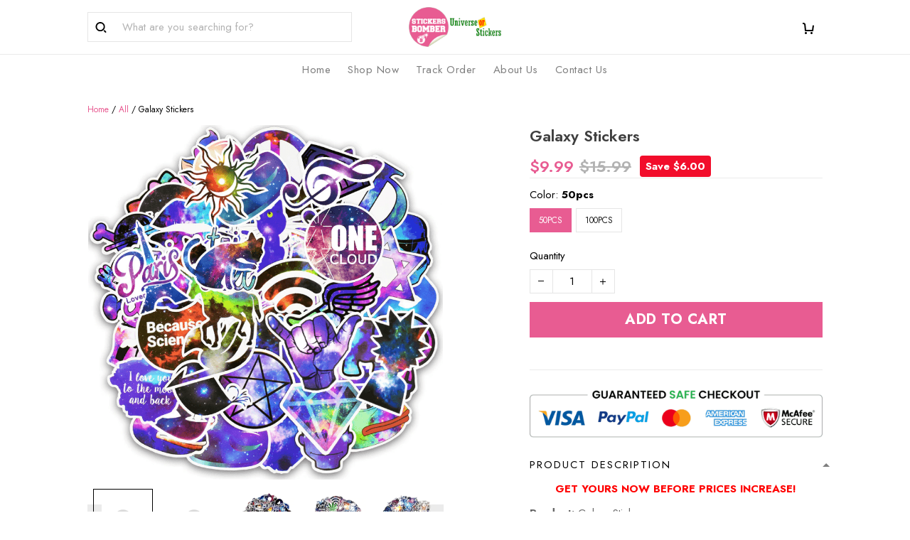

--- FILE ---
content_type: application/javascript
request_url: https://cdn.thesitebase.net/next/app/36226/assets/Overlay.B5C8ed12.js
body_size: -158
content:
import{a4 as a,a as t,a0 as o,a1 as r,a2 as i,a7 as n}from"./app.js";const c=a({name:"Overlay",props:{isActive:{type:Boolean,default:!1},isShowOverlay:{type:Boolean,default:!1}},setup(e){return{isVisible:t(()=>e.isShowOverlay||e.isActive)}}}),l={key:0,class:"checkout-overlay"};function p(e,s,u,d,f,m){return e.isVisible?(r(),i("div",l)):n("",!0)}const v=o(c,[["render",p]]);export{v as O};


--- FILE ---
content_type: application/javascript
request_url: https://cdn.thesitebase.net/next/app/36226/assets/types.UkR5cL4A.js
body_size: -23
content:
const E={CHANGE_FORM:"change_form",PAGE_ACTION:"page_action",PAYMENT:"payment",SHIPPING:"shipping",MEASURE_NETWORK:"measure_network"},_={VALUE_CHECKOUT_FORM:"001",TIME_PAGE_ACTION:"001",PROCESSING_PAYMENT:"007",DATA_TYPE_NONE:"000",TIME_LOAD_FORM_PAYMENT:"005"},e={ERROR_TYPE_NONE:"000",ERROR_PROCESSING_PAYMENT:"006",NOT_FOUND_SHIPPING_METHOD:"001"},T={FRONTEND:"frontend"},O={INFO:1,WARN:2,ERROR:3,HIGH_RISK:4},t={CONTACT_INFORMATION:"contact_information",COMPLETE_PURCHASE:"complete_purchase",CLICK_PLACE_ORDER:"click_place_order"},N={CHECKOUT_PAYMENT_METHOD:"checkout-payment-method"},o={Current:"customerCurrent"};export{E as A,t as C,_ as D,e as E,N as F,O as L,T as S,o as a};


--- FILE ---
content_type: application/javascript
request_url: https://cdn.thesitebase.net/next/app/36226/assets/checkout.CepL8dgb.js
body_size: 2550
content:
const d="sdk-post-purchase",l="usell",u="auto_upsell",y="post-purchase",b="sb-checkout-custom-css",m="sb-checkout-custom-js",h="fast_shipping";var a=(e=>(e.CheckoutFooter="checkout-footer",e.CheckoutContainer="checkout-container",e.OrderSummary="order-summary",e.NewOrderSummary="new-order-summary",e.DiscountCode="discount-code",e.OrderItem="order-item",e.OrderConfirmation="order-confirmation",e.OrderSteps="order-steps",e))(a||{}),r=(e=>(e.PaypalPro="paypal-pro",e.Shopbase="platform",e.Test="test-gateway",e.Stripe="stripe",e.Braintree="braintree",e.CheckoutCom="checkout-com",e.Cardpay="cardpay",e.PaypalExpress="paypal-express",e.Cod="cod",e.BankTransfer="bank_transfer",e.Payoneer="payoneer",e.Razorpay="razorpay",e.ZonerPay="zonerpay",e.HelloClever="hello_clever",e))(r||{}),t=(e=>(e.stripeCreditCard="stripe-credit-card",e.test="test-gateway",e.sepa="sepa_debit",e.giro="giropay",e.sofort="sofort",e.afterpay="afterpay_clearpay",e.klarna="klarna",e.bancontact="bancontact",e.ideal="ideal",e.shopbase="platform",e.paypalPro="paypal-pro",e.braintree="braintree",e.checkoutCom="checkout-com",e.cardpay="cardpay",e.paypalSmartButton="paypal-smart-button",e.redrawedPaypalButton="redrawed-paypal-button",e.paypalStandard="paypal-standard",e.redrawedPaypalStandard="redrawed-paypal-standard",e.integratedHosted="integrated-hosted",e.integratedHostedCreditCard="integrated-hosted-credit-card",e.integratedEmbedded="integrated-embedded",e.cod="cod",e.bankTransfer="bank_transfer",e.payoneer="payoneer",e.stripeRequestButton="stripe-request-button",e.razorpay="razorpay",e.zonerpay="zonerpay",e))(t||{}),o=(e=>(e.CreditCard="credit-card",e.Paypal="paypal",e.SepaDebit="sepa_debit",e.Sofort="sofort",e.Afterpay="afterpay_clearpay",e.Klarna="klarna",e.Bancontact="bancontact",e.Giropay="giropay",e.Ideal="ideal",e.StripeLink="link",e.StripeGooglePay="google-pay",e.StripeApplePay="apple-pay",e))(o||{});const g=["platform","paypal-pro","stripe-credit-card","test-gateway","braintree","checkout-com","cardpay","payoneer","razorpay","paypal-smart-button","paypal-standard","redrawed-paypal-button","redrawed-paypal-standard","bancontact","giropay","ideal","sepa_debit","sofort","afterpay_clearpay","klarna","integrated-hosted","integrated-hosted-credit-card","integrated-embedded","cod","bank_transfer"];var n=(e=>(e.embedded="embedded",e.hosted="hosted_checkout_page",e.direct="direct",e.express="express",e))(n||{}),s=(e=>(e.amex="icon_american_express",e.jcb="icon_jcb",e.visa="icon_visa",e.masterCard="icon_master",e.chinaUnionPay="icon_china_union_pay",e.discover="icon_discover",e.diners_club="icon_diners_club",e.paypal="icon_paypal",e.sepa="icon_sepa",e.sofort="icon_sofort",e.afterpay="icon_afterpay",e.klarna="icon_klarna",e.giropay="icon_giropay",e.bancontact="icon_bancontact",e.ideal="icon_ideal",e.cod="cod_icon_method",e.stripe="icon_stripe",e.visa_v3="icon_visa_v3",e.mastercard_v3="icon_mastercard_v3",e.amex_v3="icon_amex_v3",e.discover_v3="icon_discover_v3",e.diners_club_v3="icon_diners_club_v3",e.jcb_v3="icon_jcb_v3",e.paypal_v3="icon_paypal_v3",e.bankTransfer="icon_bank_transfer",e.payoneer="icon_payoneer",e.razorpay="icon_razorpay",e))(s||{});const _={TypeCreditCard:"credit-card",TypePaypal:"paypal",TypeSepaDebit:"sepa_debit",TypeBancontact:"bancontact",TypeGiropay:"giropay",TypeIdeal:"ideal",TypeSofort:"sofort",TypeAfterpay:"afterpay_clearpay",TypeKlarna:"klarna"},S={hostedCheckoutPage:"hosted_checkout_page",embedded:"embedded"},k={creditCard:"credit-card",integrated:"integrated"},R={DISCOUNT_CODE_NOT_FOUND:"Unable to find a valid discount matching the code entered.",DISCOUNT_CODE_INVALID:"discount code isn’t valid for the items in your cart.",DISCOUNT_APPLIED:"A discount has been applied to this order. You can’t add another discount.",DISCOUNT_CODE_USED:"discount code has already been used."},f=["ARS","AUD","BBD","BMD","BND","BRL","BSD","BYR","BZD","CAD","CLP","CNY","COP","CVE","DKK","DOP","ETB","FJD","GYD","HKD","HNL","ISK","JMD","JPY","KYD","LKR","LRD","MMK","MOP","MUR","MXN","NAD","NIO","NOK","NPR","NZD","PGK","PKR","SBD","SCR","SEK","SGD","SZL","TTD","TWD","USD","UYU","VUV","WST","XCD"],v=new Set(["AUD","BRL","CAD","CZK","DKK","EUR","HKD","HUF","ILS","JPY","MXN","TWD","NZD","NOK","PHP","PLN","GBP","RUB","SGD","SEK","CHF","THB","USD"]),D={"paypal-express":"cannot init paypal-sdk",stripe:"cannot init stripe-sdk",braintree:"cannot init braintree-sdk","checkout-com":"cannot init checkout-dot-com-sdk",razorpay:"cannot init razorpay-sdk"},w="ITEM_OUT_STOCK",U="PROVIDER_IS_ONEPAGE",C="iframe_update",I="submitted",L="authorize",B={attempted_delivery:{label:"Attempted Delivery",description:"Delivery of the shipment was attempted, but unable to be completed.",type:"success"},undelivered:{label:"Undelivered",description:"The shipment was unsuccessfully delivered.",type:"error"},ready_for_pickup:{label:"Ready For Pickup",description:"The shipment is ready for pickup at a shipping depot.",type:"success"},confirmed:{label:"Confirmed",description:"The carrier is aware of the shipment, but hasn't received it yet.",type:"success"},in_transit:{label:"In Transit",description:"The shipment is being transported between shipping facilities on the way to its destination.",type:"success"},out_for_delivery:{label:"Out For Delivery",description:"The shipment is being delivered to its final destination.",type:"success"},delivered:{label:"Delivered",description:"The shipment was successfully delivered.",type:"success"},delayed:{label:"Synchronizing",description:"The tracking status need more time to be updated, probably will be ready in 6~12 hours.",type:"error"},synchronizing:{label:"Synchronizing",description:"The tracking status need more time to be updated, probably will be ready in 6~12 hours.",type:"error"},failure:{label:"Failure",description:"Something went wrong when pulling tracking information for the shipment. Come back to this page for updates on your shipment status.",type:"error"},not_found:{label:"Not Found",description:"Something went wrong when pulling tracking information for the shipment. Come back to this page for updates on your shipment status.",type:"error"},invalid:{label:"Invalid",description:"Something went wrong when pulling tracking information for the shipment. Come back to this page for updates on your shipment status.",type:"error"},tracking_created:{label:"Tracking Created",description:"The tracking number is created on shipping company system.",type:"success"},carrier_not_found:{label:"Carrier Not Found",description:"Something went wrong when pulling tracking information for the shipment. Come back to this page for updates on your shipment status.",type:"error"},error:{label:"Processing",description:"The tracking status need more time to be updated, probably will be ready in 6~12 hours.",type:"warning"},processing:{label:"Processing",description:"The tracking status need more time to be updated, probably will be ready in 6~12 hours.",type:"warning"}},i="Not Found",c="Invalid",p="Error",G="Processing",z=[i,c,p],F={"17track":"https://t.17track.net/en#nums={tracking_number}",ups:"https://www.ups.com/track?loc=en_US&tracknum={tracking_number}&requester=ST/trackdetails"},K=new Set(["Validation errors"]),x=["US"],V=["BR","KR","IT","CN","CL","ZA","TR","NO","MY","GH","TW","PE","MX"],Z="You passed an empty string for 'card[number]'. We assume empty values are an attempt to unset a parameter; however 'card[number]' cannot be unset. You should remove 'card[number]' from your request or supply a non-empty value.",j={ShortHeading:"short_heading",ProgressBar:"progress_bar",BasicCountdownTimer:"basic_countdown_timer_icon",HourglassCountdownTimer:"hourglass_countdown_timer",CheckoutV3:"checkout_v3"},J={ProductPage:"product_page",CartPage:"cart_page",CheckoutPage:"checkout_page"},X=".dynamic-checkout",q=".wb-preview-wrapper #wb-main",O="express",A="standard",Q={ETA_PROCESSING:"eta_processing"},$={timer:"post_purchase_timer",checkoutToken:"post_purchase_checkout_token"};export{l as A,R as B,V as C,f as D,D as E,n as F,K as G,j as H,s as I,w as J,x as K,B as L,G as M,r as P,Z as S,F as T,t as a,J as b,O as c,U as d,b as e,m as f,$ as g,X as h,q as i,_ as j,C as k,I as l,L as m,A as n,h as o,Q as p,d as q,S as r,o as s,y as t,u,a as v,v as w,g as x,k as y,z};


--- FILE ---
content_type: application/javascript
request_url: https://cdn.thesitebase.net/next/app/36226/assets/actions.DTxqo6th.js
body_size: 29418
content:
const __vite__mapDeps=(i,m=__vite__mapDeps,d=(m.f||(m.f=["assets/CheckoutFooter.BHlvNqyi.js","assets/app.js","assets/checkout.CepL8dgb.js","assets/types.UkR5cL4A.js","assets/CheckoutContainer.DlLsFalb.js","assets/OrderSummary.CeLQH9_F.js","assets/OrderItem.CbBCYeoP.js","assets/DiscountCode.C4f9KAKP.js","assets/ApplyDiscount.mR52I5wr.js","assets/Warning.CSE9ay_0.js","assets/CloseIcon.c38XGPlQ.js","assets/Input.cnaIMuVK.js","assets/OrderConfirmation.B5ZP-XRl.js","assets/OrderSteps.BQXFP_zw.js","assets/NewOrderSummary.BQY2aJLC.js"])))=>i.map(i=>d[i]);
import{z as ve,t as Ce,r as Fe,a as T,bx as Ct,ak as ht,c as ne,cA as lo,cB as mo,cu as go,cC as ae,V as be,aF as ct,cD as tt,ah as Ne,_ as Pe,U as Lt,e as at,bh as St,bi as It,aH as lt,v as fo,cE as mt,w as Be,al as xt,bf as Gt,bo as Eo,b9 as L,cs as ko,by as To,x as Kt,m as we,T as P,cF as Co,cG as So,cH as Io,ac as yt,cn as _t,bp as nt,bc as yo,c9 as Oo,c4 as ut,J as Ro,cI as Ot,aL as Rt,cJ as Pt,aR as vt,cK as At,aS as Nt,$ as X}from"./app.js";import{v as De,j as Dt,P as ee,a as M,w as bt,x as Ut,r as st,y as Mt,d as Po,n as Qe,c as vo,z as Ao,T as wt,o as We,B as me,F as rt,A as No,q as Do,G as bo,J as Uo,K as Mo}from"./checkout.CepL8dgb.js";import{C as wo}from"./types.UkR5cL4A.js";const $o=()=>{const e=ve(),{$inABTesting:t,$isPreview:o}=Ce(),n=t("block_checkout_using_platform_domain"),r=Fe(!1),s=T(()=>o.value?!1:e.state.shop.domain.endsWith("onshopbase.com")),i=T(()=>n&&s.value&&!r.value),c=T(()=>n&&s.value);return Ct("isBlockCheckout",i),Ct("isShowWarningBlockCheckout",c),ht(()=>{const a=e.$localStorage.get("sbase_shop-access-token");a&&a.length>0&&(r.value=!0)}),{isBlockCheckout:i,isShowWarningBlockCheckout:c}},et={address1:"",address2:"",city:"",company:"",country:"",country_code:"",country_name:"",cpf_or_cnpj_number:"",first_name:"",last_name:"",name:"",phone:"",province:"",province_code:"",sbcn_valid_address:0,zip:"",remember_me:!1},Fo={is_add_tipping:!1,customTippingValue:""},Ho={bootstrap:{support_paypal_express:!1,iframe_url:""},getCheckoutInfoResponse:null,isFetchingInfo:!1,token:"",step:"",orderJustCompleted:!1,isDisableGoogleAutocomplete:!1,lookUpAddress:{country_code:"",province_code:""},availableShippingCountries:[],error:!1,cloneError:!1,stepError:{},shipping:{methods:[],isFetching:!1,fetched:!1,selectedShippingMethod:"",nonShipVariants:[],isSaving:!1},customerInformation:{billing_address:ne(et),shipping_address:ne(et),email:"",buyer_accepts_marketing:!1,is_using_same_address:!0,is_add_tipping:!1,current_tipping:0,shippingZipCodes:[],isFetchingShippingZipCodes:!1,billingZipCodes:[],isFetchingBillingZipCodes:!1,zipCodesCache:{},isHideAsyncValidations:!1,shippingMethodPhone:""},discount:{isInvalidOnCompleteOrder:!1,isLoading:!1,overridedManualDiscountType:"",result:null},isSubmittingOrder:!1,isRedirectingFromProvider:!1,payment:{fetched:!1,paymentMethods:[],selectedPaymentMethodId:0,selectedPaymentMethodType:"",isShowProcessorButton:!1,isSyncingPaymentExpress:!1,isHideProcessButton:!1,placeOrderError:!1,isStripeInjected:null,isPaypalInjected:null,timeInit:{}},isRedirectingToProvider:!1,tipping:ne(Fo),countries:[],detectedCountryCode:"",isAcceptedTermOfService:!1,isShowToolTipTermOfService:!1,isStripeFormFilled:!1,isRequiredPhoneNumber:!1,isActionPhoneInBaseAddress:!1};var Bt={exports:{}};(function(e,t){(function(o,n){e.exports=n()})(lo,function(){var o={LTS:"h:mm:ss A",LT:"h:mm A",L:"MM/DD/YYYY",LL:"MMMM D, YYYY",LLL:"MMMM D, YYYY h:mm A",LLLL:"dddd, MMMM D, YYYY h:mm A"};return function(n,r,s){var i=r.prototype,c=i.format;s.en.formats=o,i.format=function(a){a===void 0&&(a="YYYY-MM-DDTHH:mm:ssZ");var _=this.$locale().formats,l=function(g,C){return g.replace(/(\[[^\]]+])|(LTS?|l{1,4}|L{1,4})/g,function(E,p,f){var O=f&&f.toUpperCase();return p||C[f]||o[f]||C[O].replace(/(\[[^\]]+])|(MMMM|MM|DD|dddd)/g,function(v,h,R){return h||R.slice(1)})})}(a,_===void 0?{}:_);return c.call(this,l)}}})})(Bt);var Lo=Bt.exports;const xo=mo(Lo);go.extend(xo);const Y={PURCHASE:"tracking/purchase",USE_PAYPAL:"tracking/use-paypal",BEGIN_CHECKOUT:"tracking/begin-checkout",SHIPPING_ADDRESS:"checkoutFieldValues/shippingAddress",CONTACT_INFORMATION:"checkoutFieldValues/contactInformation",DELETED_DISCOUNTS:"checkoutFieldValues/deletedDiscounts",COUNTRIES:"checkout/countries"},$t={af:"ZA",am:"ET",ar:"AE",as:"IN",az:"AZ",ba:"RU",be:"BY",bg:"BG",bn:"BD",br:"FR",bs:"Latn-BA",ca:"ES",co:"FR",cs:"CZ",cy:"GB",da:"DK",de:"AT",dsb:"DE",dv:"MV",el:"CY",en:"US",es:"AR",et:"EE",eu:"ES",fa:"IR",fi:"FI",fil:"PH",fo:"FO",fr:"BE",fy:"NL",ga:"IE",gd:"GB",gl:"ES",gsw:"FR",gu:"IN",ha:"Latn-NG",he:"IL",hi:"IN",hr:"BA",hsb:"DE",hu:"HU",hy:"AM",id:"ID",ig:"NG",ii:"CN",in:"ID",is:"IS",it:"CH",iu:"Latn-CA",iw:"IL",ja:"JP",ka:"GE",kk:"KZ",kl:"GL",km:"KH",kn:"IN",ko:"KR",ky:"KG",lb:"LU",lo:"LA",lt:"LT",lv:"LV",mi:"NZ",mk:"MK",ml:"IN",mn:"MN",moh:"CA",mr:"IN",nb:"NO",nso:"ZA",oc:"FR",pa:"IN",ps:"AF",pt:"BR",rm:"CH",ro:"MO",ru:"RU",rw:"RW",sa:"IN",se:"FI",si:"LK",sq:"AL",sw:"KE",th:"TH",tk:"TM",tn:"ZA",tr:"TR",tzm:"Latn-DZ",ug:"CN",uk:"UA",ur:"PK",uz:"Latn-UZ",vi:"VN",wo:"SN",xh:"ZA",yo:"NG",zh:"CN",zu:"ZA"};function Yt(e){return"checkoutFieldValues/access_key_".concat(e)}function jt(e){return"selected_payment_method_".concat(e)}function on(e,t){ae.set(jt(e),JSON.stringify(t))}function Vt(e,t){ae.set(Yt(e),t,{expires:new Date(Lt(be(7)))})}function nn(e){ae.set("express_checkout_info",JSON.stringify(e),{expires:new Date(Lt(be(1)))})}function sn(){return ae.get("express_checkout_info")}function rn(){return ae.remove("express_checkout_info")}function pt(e){return ae.get(Yt(e))}function Go(e){ae.set(Y.SHIPPING_ADDRESS,typeof e!="string"?JSON.stringify(e):e)}function Ko(e){ae.set(Y.CONTACT_INFORMATION,typeof e!="string"?JSON.stringify(e):e)}function Ft(){try{const e=ae.get(Y.SHIPPING_ADDRESS),t=Object.assign({},et,e),o={};return Object.keys(et).forEach(n=>{o[n]=t[n]}),o}catch(e){return{}}}function Ht(){try{const e=ae.get(Y.CONTACT_INFORMATION);return{email:e.email||"",buyer_accepts_marketing:typeof e.buyer_accepts_marketing<"u"?e.buyer_accepts_marketing:!1}}catch(e){return{}}}function Bo(){ae.remove(Y.CONTACT_INFORMATION),ae.remove(Y.SHIPPING_ADDRESS)}function cn(e){switch(e){case ee.PaypalExpress:return Dt.TypePaypal;default:return Dt.TypeCreditCard}}function an(e){return ae.get(jt(e))}function _n({action:e="",payload:t={}}){const o=document.createElement("form");o.style.display="none",o.setAttribute("method","post"),o.setAttribute("action",e),o.setAttribute("enctype","application/x-www-form-urlencoded"),Object.keys(t).forEach(n=>{const r=document.createElement("input");r.setAttribute("type","text"),r.setAttribute("name",n),typeof t[n]=="object"?r.setAttribute("value",JSON.stringify(t[n])):r.setAttribute("value",t[n]),o.appendChild(r)}),document.body.appendChild(o),HTMLFormElement.prototype.submit.call(o)}function un({paymentMethod:e="",payload:t={}}){switch(e){case M.razorpay:{if(!t.key_id||!t.amount||!t.currency||!t.order_id)break;const o={key:t.key_id,amount:t.amount,currency:t.currency,name:t.name,order_id:t.order_id,image:t.image,callback_url:t.callback_url,prefill:{email:t.email,contact:t.contact},theme:{color:t.theme_color}};window.Razorpay&&new window.Razorpay(o).open();break}}}function Xe(e){const t={is_using_same_address:e.customerInformation.is_using_same_address};return e.customerInformation.is_using_same_address||(t.billing_address=Object.assign({},e.customerInformation.billing_address),t.billing_address.name=""),t}function pn(e,t,o){let n;t.isUsingBusinessDay?n=be(ct(o,e),o):n=be(e,o);const r=new Date(n.getFullYear(),n.getMonth(),n.getDate(),n.getHours(),n.getMinutes(),n.getSeconds());return qt(r,{isShowYear:t.isShowYear})}function qt(e,t){const o=tt(),n=$t[o.current.value]?o.current.value+"-"+$t[o.current.value]:"en-US",r={month:"short",day:"numeric"};return t.isShowYear&&(r.year="numeric"),t.isShowHours&&(r.hour="2-digit",r.minute="2-digit",r.timeZoneName="short"),e.toLocaleDateString(n,r)}function dn(e){const t=new Date(e),o=["Jan","Feb","Mar","Apr","May","Jun","Jul","Aug","Sep","Oct","Nov","Dec"],n=t.getFullYear(),r=o[t.getMonth()],s=t.getDate();return"".concat(r," ").concat(s,", ").concat(n)}function hn(){return{[De.CheckoutFooter]:Ne(()=>Pe(()=>import("./CheckoutFooter.BHlvNqyi.js"),__vite__mapDeps([0,1,2,3]))),[De.CheckoutContainer]:Ne(()=>Pe(()=>import("./CheckoutContainer.DlLsFalb.js"),__vite__mapDeps([4,1,2,3]))),[De.OrderSummary]:Ne(()=>Pe(()=>import("./OrderSummary.CeLQH9_F.js"),__vite__mapDeps([5,1]))),[De.OrderItem]:Ne(()=>Pe(()=>import("./OrderItem.CbBCYeoP.js"),__vite__mapDeps([6,1]))),[De.DiscountCode]:Ne(()=>Pe(()=>import("./DiscountCode.C4f9KAKP.js"),__vite__mapDeps([7,8,1,9,10,11,2,3]))),[De.OrderConfirmation]:Ne(()=>Pe(()=>import("./OrderConfirmation.B5ZP-XRl.js"),__vite__mapDeps([12,1]))),[De.OrderSteps]:Ne(()=>Pe(()=>import("./OrderSteps.BQXFP_zw.js"),__vite__mapDeps([13,1]))),[De.NewOrderSummary]:Ne(()=>Pe(()=>import("./NewOrderSummary.BQY2aJLC.js"),__vite__mapDeps([14,1,2,8,9,10,11,3])))}}function ln(e,t,o){return o!=null&&o.get("X-Global-Market-Currency")&&bt.has(o.get("X-Global-Market-Currency"))?o.get("X-Global-Market-Currency"):t!=null&&t.country_id&&bt.has(t==null?void 0:t.code)?t==null?void 0:t.code:e==null?void 0:e.code}function Yo(e){var O,v,h,R,N,I,b,F,G,Z,W,w,se,J,ce,te,_e,K,q,ue,Se,Ie,ge,ye,fe,Ee,Oe,d,S,A,H,B,Q,re,ke;const t=at({},e.getCheckoutInfoResponse||{});let o=[];t.info&&(o=[{discount_applied:t.info.discount_applied,discount_code:t.info.discount_code,discount_type:t.info.discount_type,discount_value:t.info.discount_value,is_applied_entire_order:t.info.is_applied_entire_order,is_discount_maximum_amount:t.info.is_discount_maximum_amount,price_rule_title:t.info.price_rule_title,free_shipping_type:t.info.free_shipping_type,maximum_discount_amount:t.info.maximum_discount_amount}]);const n={checkout:((O=t.token)==null?void 0:O.checkout_token)||"",cart:((v=t.token)==null?void 0:v.cart_token)||""},r={address1:e.customerInformation.shipping_address.address1,address2:e.customerInformation.shipping_address.address2,city:e.customerInformation.shipping_address.city,company:e.customerInformation.shipping_address.company,country:e.customerInformation.shipping_address.country,country_code:e.customerInformation.shipping_address.country_code,country_name:e.customerInformation.shipping_address.country_name,first_name:e.customerInformation.shipping_address.first_name,last_name:e.customerInformation.shipping_address.last_name,name:e.customerInformation.shipping_address.name,province:e.customerInformation.shipping_address.province,province_code:e.customerInformation.shipping_address.province_code,zip:e.customerInformation.shipping_address.zip},s={address1:e.customerInformation.billing_address.address1,address2:e.customerInformation.billing_address.address2,city:e.customerInformation.billing_address.city,company:e.customerInformation.billing_address.company,country:e.customerInformation.billing_address.country,country_code:e.customerInformation.billing_address.country_code,country_name:e.customerInformation.billing_address.country_name,first_name:e.customerInformation.billing_address.first_name,last_name:e.customerInformation.billing_address.last_name,name:e.customerInformation.billing_address.name,province:e.customerInformation.billing_address.province,province_code:e.customerInformation.billing_address.province_code,zip:e.customerInformation.billing_address.zip},i={customer_id:((h=t.info)==null?void 0:h.customer_id)||0,email:e.customerInformation.email,buyer_accepts_marketing:e.customerInformation.buyer_accepts_marketing,force_hidden_post_purchase:((R=t.info)==null?void 0:R.force_hidden_post_purchase)||!1,is_checkout_review:((N=t.info)==null?void 0:N.is_checkout_review)||!1,is_express_checkout:((I=t.info)==null?void 0:I.is_express_checkout)||!1,is_using_same_address:((b=t.info)==null?void 0:b.is_using_same_address)||!1,buyer_accepts_sms:e.customerInformation.shipping_address.buyer_accepts_sms,buyer_change_accepts_sms:e.customerInformation.shipping_address.buyer_change_accepts_sms,cpf_or_cnpj_number:e.customerInformation.shipping_address.cpf_or_cnpj_number,note:((F=t.info)==null?void 0:F.note)||"",phone:e.customerInformation.shipping_address.phone,created_at:((G=t.info)==null?void 0:G.created_at)||0,shipping_address:r,billing_address:s,is_completed:!1},c=e.shipping.methods.map(U=>({amount:U.amount,base_amount:U.base_amount,default_selected_method:U.default_selected_method,is_free_shipping_with_cap:U.is_free_shipping_with_cap,max_only_shipping_time:U.max_only_shipping_time,max_processing_time:U.max_processing_time,max_shipping_time:U.max_shipping_time,method_code:U.method_code,method_title:U.method_title,min_only_shipping_time:U.min_only_shipping_time,min_processing_time:U.min_processing_time,min_shipping_time:U.min_shipping_time,shipping_group_code:U.shipping_group_code,shipping_rule_id:U.shipping_rule_id,shipping_rule_type:U.shipping_rule_type,type:U.type}));let a=c.find(U=>U.method_code===e.shipping.selectedShippingMethod);!a&&((Z=t.info)!=null&&Z.shipping_method)&&(a={method_code:t.info.shipping_method.method_code,method_title:t.info.shipping_method.method_title,shipping_group_code:t.info.shipping_method.shipping_group_code,shipping_rule_id:t.info.shipping_method.shipping_rule_id,shipping_rule_type:t.info.shipping_method.shipping_rule_type,type:t.info.shipping_method.type});const _={methods:c,selected:a||{},variants_not_shippable_ids:e.shipping.nonShipVariants},l=e.payment.paymentMethods.find(U=>U.type===e.payment.selectedPaymentMethodType)||{},g={method_id:l.id||0,method_code:l.code||"",method_title:l.title||"",method_type:l.type||"",provider:"",method:l.method||"",hide_button_complete_order:((W=l.provider_options)==null?void 0:W.hide_button_complete_order)||!1,is_support_post_purchase:!1},C={conversion_rate_to_euro:((w=t.totals)==null?void 0:w.conversion_rate_to_euro)||0,is_include_shipping_tax:((se=t.totals)==null?void 0:se.is_include_shipping_tax)||!1,not_explicit_discount:((J=t.totals)==null?void 0:J.not_explicit_discount)||0,previous_shipping_fee:((ce=t.totals)==null?void 0:ce.previous_shipping_fee)||0,shipping_fee:((te=t.totals)==null?void 0:te.shipping_fee)||0,subtotal_price:((_e=t.totals)==null?void 0:_e.subtotal_price)||0,tax_price_include:((K=t.totals)==null?void 0:K.tax_price_include)||!1,total_discounts:((q=t.totals)==null?void 0:q.total_discounts)||0,total_extra_fee:((ue=t.totals)==null?void 0:ue.total_extra_fee)||0,total_line_items_discount:((Se=t.totals)==null?void 0:Se.total_line_items_discount)||0,total_line_items_price:((Ie=t.totals)==null?void 0:Ie.total_line_items_price)||0,total_price:((ge=t.totals)==null?void 0:ge.total_price)||0,total_shipping:((ye=t.totals)==null?void 0:ye.total_shipping)||0,total_tipping:((fe=t.totals)==null?void 0:fe.total_tipping)||0,total_tax:((Ee=t.totals)==null?void 0:Ee.total_tax)||0,already_paid:Number(((d=(Oe=t.info)==null?void 0:Oe.extra_data)==null?void 0:d.already_paid)||0)};let E={};t.order&&(E={access_key_allowed:t.order.access_key_allowed,cancelled_at:t.order.cancelled_at,created_at:t.order.created_at,financial_status:t.order.financial_status,fulfillment_status:t.order.fulfillment_status,fulfillments:t.order.fulfillments,id:t.order.id,is_in_post_purchase:t.order.is_in_post_purchase,is_test_order:t.order.is_test_order,name:t.order.name,not_fulfilled_items:t.order.not_fulfilled_items,status:t.order.status,token:t.order.token});let p=[];(S=t.totals)!=null&&S.items&&(p=t.totals.items.map(U=>at({},U,{available:!1})));const f={adjusted_lines:(H=(A=t.info)==null?void 0:A.extra_data)==null?void 0:H.adjusted_line,order_name:(Q=(B=t.info)==null?void 0:B.extra_data)==null?void 0:Q.order_name,is_edited_order:!!((ke=(re=t.info)==null?void 0:re.extra_data)!=null&&ke.is_edited),extra_fee_name:"",amount_to_pay:0};return{token:n,info:i,shipping:_,payment:g,discounts:o,total:C,order:E,items:p,extra:f,tipping:{}}}var m=(e=>(e.SET_IS_DISABLE_GOOGLE_AUTOCOMPLETE="setIsDisableGoogleAutocomplete",e.SET_CHECKOUT_INFO_RESPONSE="setCheckoutInfoResponse",e.SET_IS_FETCHING_INFO="setIsFetchingInfo",e.UPDATE_CHECKOUT_STEP="updateCheckoutStep",e.UPDATE_ORDER_JUST_COMPLETED="updateOrderJustCompleted",e.REFRESH_CHECKOUT="refreshCheckout",e.SET_AVAILABLE_SHIPPING_COUNTRIES="setAvailableShippingCountries",e.UPDATE_CHECKOUT_TOKEN="updateCheckoutToken",e.SET_CHECKOUT_ERROR="setCheckoutError",e.SET_CLONE_CHECKOUT_ERROR="setCloneCheckoutError",e.SET_SHIPPING_ADDRESS="setShippingAddress",e.SET_CUSTOMER_INFORMATION="setCustomerInformation",e.UPDATE_DISCOUNT_STATUS="updateDiscountStatus",e.UPDATE_SHIPPING_STATE="updateShippingState",e.SET_STEP_ERROR="setStepError",e.SET_CHECKOUT_READY="setCheckoutReady",e.GET_PAYMENT_METHODS="getPaymentMethods",e.SET_SELECTED_PAYMENT_METHOD="setSelectedPaymentMethod",e.SET_IS_SHOW_PROCESSOR_BUTTON="isShowProcessorButton",e.SET_REDIRECTING_TO_PROVIDER="setRedirectToProvider",e.UPDATE_CUSTOMER_ID="updateCustomerId",e.SET_CUSTOMER_BILLING_ADDRESS="setCustomerBillingAddress",e.SET_RESULT_VALIDATION_MAIL="set_result_validation_mail",e.SET_IS_BLOCK_TRACK_EVENT_VALIDATE_MAIL="set_is_block_track_event_validate_mail",e.SET_USING_SAME_ADDRESS="setUsingSameAddress",e.SET_ADD_TIPPING="setAddTipping",e.SET_IS_SUBMITTING_ORDER="setIsSubmittingOrder",e.SET_IS_SYNCING_PAYMENT_EXPRESS="setIsSyncingPaymentExpress",e.SET_IS_FETCHED_PAYMENT_METHODS="setIsFetchedPaymentMethods",e.SET_HIDE_PROCESS_BUTTON="setHideProcessButton",e.SET_PLACE_ORDER_ERROR="setPlaceOrderError",e.UPDATE_LOOKUP_COUNTRY_AND_STATE="updateLookupCountryAndState",e.SET_TIPPING_CUSTOM_VALUE="setTippingCustomValue",e.SET_IS_STRIPE_INJECTED="setIsStripeInjected",e.SET_IS_PAYPAL_INJECTED="setIsPaypalInjected",e.SET_IS_BRAINTREE_INJECTED="setIsBraintreeInjected",e.SET_IS_CHECKOUT_COM_INJECTED="setIsCheckoutComInjected",e.SET_IS_RAZORPAY_INJECTED="setIsRazorPayInjected",e.SET_COUNTRY_AND_PROVINCE="setCountryAndProvince",e.SET_COUNTRY_AND_PROVINCE_TRANSLATE="setCountryAndProvinceTranslate",e.SET_DETECTED_COUNTRY_CODE="setDetectedCountryCode",e.SET_ZIP_CODES="setZipCodes",e.SET_VALID_DISCOUNT="setValidDiscount",e.SET_FETCHING_ZIP_CODES="setFetchingZipCodes",e.SET_FETCHING_VALID_DISCOUNT="setFetchingValidDiscount",e.SET_CACHE_ZIP_CODES="setCacheZipCodes",e.SET_IS_ACCEPTED_TERM_OF_SERVICE="setIsAcceptTermOfService",e.SET_IS_HIDE_VALIDATIONS="setIsHideValidations",e.SET_IS_SHOW_TOOLTIP_TERM_OF_SERVICE="setIsShowTooltipTermOfService",e.SET_IS_STRIPE_FORM_FILLED="setIsStripeFormFilled",e.SET_BOOTSTRAP_CHECKOUT="setBootstrapCheckout",e.SET_IS_REQUIRED_PHONE_NUMBER="setIsRequiredPhoneNumber",e.SET_IS_ACTION_PHONE_IN_BASE_ADDRESS="setIsActionPhoneInBaseAddress",e.SET_PHONE_IN_SHIPPING_METHOD="setPhoneInShippingMethod",e.SET_STATUS_FETCH_APPLY_DISCOUNT="setStatusFetchApplyDiscount",e.SET_IS_LOADING="setIsLoading",e.SET_CHECKOUT_REVIEW="setCheckoutReview",e.SET_USE_FS_GATEWAY_PAYMENT_SHIELD="setUseFSGatewayPaymentShield",e))(m||{});const mn={isShowProcessorButton(e,t){e.payment.isShowProcessorButton=t},setIsRequiredPhoneNumber(e,t){e.isRequiredPhoneNumber=t},setIsActionPhoneInBaseAddress(e,t){e.isActionPhoneInBaseAddress=t},setPhoneInShippingMethod(e,t){e.customerInformation.shippingMethodPhone=t},getPaymentMethods(e,t){e.payment.paymentMethods=t.map(o=>({...o,type:jo(o),isSupportExpress:Vo(o)})).sort((o,n)=>Ut.indexOf(o.type)-Ut.indexOf(n.type))},setSelectedPaymentMethod(e,{id:t,type:o}){e.payment.timeInit[o]||(e.payment.timeInit[o]=Date.now()),e.payment.selectedPaymentMethodId=t,e.payment.selectedPaymentMethodType=o},setIsDisableGoogleAutocomplete(e,t){e.isDisableGoogleAutocomplete=t},setCheckoutInfoResponse(e,t){e.getCheckoutInfoResponse=t},setIsFetchingInfo(e,t){e.isFetchingInfo=t},updateOrderJustCompleted(e,t){var o,n;(n=(o=e.getCheckoutInfoResponse)==null?void 0:o.order)!=null&&n.token&&t&&Vt(e.getCheckoutInfoResponse.order.token,t),e.orderJustCompleted=!0},updateCheckoutStep(e,t){e.step=t.step},refreshCheckout(e){Object.assign(e,ne(Ho),{lookUpAddress:e.lookUpAddress})},setAvailableShippingCountries(e,t){e.availableShippingCountries=t},updateCheckoutToken(e,t){e.token=t},setCheckoutError(e,t){e.error=t},setCloneCheckoutError(e,t){e.cloneError=t},setShippingAddress(e,t){const o=ne(t);e.customerInformation.shipping_address={...e.customerInformation.shipping_address,...o}},setCustomerInformation(e,t){e.customerInformation.email=t.email,e.customerInformation.buyer_accepts_marketing=t.buyer_accepts_marketing},updateDiscountStatus(e,t){Object.keys(t).forEach(n=>{e.discount[n]=t[n]})},updateShippingState(e,t){Object.keys(t).forEach(n=>{e.shipping[n]=t[n]})},setStepError(e,t){e.stepError=t},setCheckoutReady(e){e.isCheckoutReady=!0},setRedirectToProvider(e,t){e.isRedirectingToProvider=t},updateCustomerId(e,t){var o;(o=e.getCheckoutInfoResponse)!=null&&o.info&&(e.getCheckoutInfoResponse.info.customer_id=t)},setIsSubmittingOrder(e,t){e.isSubmittingOrder=t},setCustomerBillingAddress(e,t){e.customerInformation.billing_address=t},set_result_validation_mail(e,t){e.customerInformation.isTrustMail=t},set_is_block_track_event_validate_mail(e,t){e.customerInformation.isBlockTrackEventValidateMail=t},setUsingSameAddress(e,t){e.customerInformation.is_using_same_address=t},setAddTipping(e,t){e.tipping.is_add_tipping=t},setTippingCustomValue(e,t){e.tipping.customTippingValue=t.toString()},setIsSyncingPaymentExpress(e,t){e.payment.isSyncingPaymentExpress=t},setIsFetchedPaymentMethods(e,t){e.payment.fetched=t},setHideProcessButton(e,t){e.payment.isHideProcessButton=t},setPlaceOrderError(e,t){e.payment.placeOrderError=t},updateLookupCountryAndState(e,t){e.lookUpAddress.country_code=t.country_code,e.lookUpAddress.province_code=t.province_code,e.customerInformation.shipping_address.country_code=t.country_code,e.customerInformation.shipping_address.province_code=t.province_code},setIsStripeInjected(e,t){e.payment.isStripeInjected=t},setCountryAndProvince(e,t){e.countries=t},setCountryAndProvinceTranslate(e,t){e.countriesTranslate||(e.countriesTranslate={}),e.countriesTranslate[t.locale]=t.result},setDetectedCountryCode(e,t){e.detectedCountryCode=t},setIsPaypalInjected(e,t){e.payment.isPaypalInjected=t},setIsPaypalInjected(e,t){e.payment.isPaypalInjected=t},setIsBraintreeInjected(e,t){e.payment.isBraintreeInjected=t},setIsCheckoutComInjected(e,t){e.payment.isCheckoutDotComInjected=t},setIsRazorPayInjected(e,t){e.payment.isRazorPayInjected=t},setZipCodes(e,t){t.type==="shipping_address"?e.customerInformation.shippingZipCodes=t.zipCodes:e.customerInformation.billingZipCodes=t.zipCodes},setFetchingZipCodes(e,t){t.type==="shipping_address"?e.customerInformation.isFetchingShippingZipCodes=t.fetching:e.customerInformation.isFetchingBillingZipCodes=t.fetching},setCacheZipCodes(e,t){e.customerInformation.zipCodesCache[t.country_code]||(e.customerInformation.zipCodesCache[t.country_code]={}),e.customerInformation.zipCodesCache[t.country_code][t.search]=[...t.zipCodes]},setIsAcceptTermOfService(e,t){e.isAcceptedTermOfService=t},setIsShowTooltipTermOfService(e,t){e.isShowToolTipTermOfService=t},setIsStripeFormFilled(e,t){e.isStripeFormFilled=t},setIsHideValidations(e,t){e.customerInformation.isHideAsyncValidations=t},setBootstrapCheckout(e,t){e.bootstrap=t},setStatusFetchApplyDiscount(e,t){e.isFetchingApplyDiscount=t},setIsLoading(e,t){e.isLoading=t},setCheckoutReview(e,t){e.getCheckoutInfoResponse.info.is_checkout_review=t},setUseFSGatewayPaymentShield(e,t){e.payment.isUseFSGatewayPaymentShield=t}};function jo(e){var n,r,s,i,c,a,_,l,g,C,E,p,f,O,v,h,R,N,I,b;const t=e.code==ee.Shopbase,o=e.code==ee.Stripe;if(t||o)return((n=e.provider_options)==null?void 0:n.payment_method_type)=="sepa_debit"?M.sepa:((r=e.provider_options)==null?void 0:r.payment_method_type)=="sofort"?M.sofort:((s=e.provider_options)==null?void 0:s.payment_method_type)=="afterpay_clearpay"?M.afterpay:((i=e.provider_options)==null?void 0:i.payment_method_type)=="klarna"?M.klarna:((c=e.provider_options)==null?void 0:c.payment_method_type)=="giropay"?M.giro:((a=e.provider_options)==null?void 0:a.payment_method_type)=="bancontact"?M.bancontact:((_=e.provider_options)==null?void 0:_.payment_method_type)=="ideal"?M.ideal:t?M.shopbase:M.stripeCreditCard;if(e.code==ee.Cardpay)return M.cardpay;if(e.code==ee.CheckoutCom)return M.checkoutCom;if(e.code==ee.Braintree)return M.braintree;if(e.code===ee.PaypalPro)return M.paypalPro;if(e.code==ee.PaypalExpress&&!((l=e.provider_options)!=null&&l.enable_smart_button)&&((g=e.provider_options)!=null&&g.domain)&&!((C=e.provider_options)!=null&&C.enable_paypal_paylater))return M.redrawedPaypalStandard;if(e.code==ee.PaypalExpress&&!((E=e.provider_options)!=null&&E.enable_smart_button)&&!((p=e.provider_options)!=null&&p.enable_paypal_paylater))return M.paypalStandard;if(e.code==ee.PaypalExpress&&((f=e.provider_options)!=null&&f.enable_smart_button)&&((O=e.provider_options)!=null&&O.domain)&&!((v=e.provider_options)!=null&&v.enable_paypal_paylater))return M.redrawedPaypalButton;if(e.code==ee.PaypalExpress&&((h=e.provider_options)!=null&&h.enable_smart_button)||(R=e.provider_options)!=null&&R.enable_paypal_paylater)return M.paypalSmartButton;if(((N=e.provider_options)==null?void 0:N.integration_type)===st.hostedCheckoutPage&&e.provider_options.method===Mt.integrated)return M.integratedHosted;if(((I=e.provider_options)==null?void 0:I.integration_type)===st.hostedCheckoutPage&&e.provider_options.method===Mt.creditCard)return M.integratedHostedCreditCard;if(((b=e.provider_options)==null?void 0:b.integration_type)===st.embedded)return M.integratedEmbedded;if(e.code==ee.Test)return M.test;if(e.code==ee.Cod)return M.cod;if(e.code==ee.BankTransfer)return M.bankTransfer;if(e.code==ee.Payoneer)return M.payoneer;if(e.code==ee.Razorpay)return M.razorpay;if(e.code==ee.ZonerPay)return M.zonerpay;throw new Error("payment method type not supported")}function Vo(e){return e.code===ee.PaypalExpress}const pe={FRONTEND:"frontend"},it={INFO:1,WARN:2,ERROR:3,HIGH_RISK:4},de={PAYMENT:"payment",SHIPPING:"shipping",CHANGE_FORM:"change_form",PAGE_ACTION:"page_action",VIEW_COMPONENT:"view_component"},he={TIME_LOAD_FORM_PAYMENT:"005",INIT_PAYMENT:"006",PROCESSING_PAYMENT:"007",VALUE_CHECKOUT_FORM:"001",TIME_PAGE_ACTION:"001",REACHED_CHECKOUT:"002",DATA_TYPE_NONE:"000",STRIPE_FORM_FIELD_CHANGE:"008",MODIFIED_FORM:"009"},le={ERROR_INIT_PAYMENT:"005",ERROR_PROCESSING_PAYMENT:"006",NOT_FOUND_PAYMENT_METHOD:"007",NOT_FOUND_SHIPPING_METHOD:"001",ERROR_TYPE_NONE:"000",FAKE_FORM_PAYMENT:"009"},qo={CHECKOUT_PAYMENT_METHOD:"checkout-payment-method"},zo={THANK_YOU:"thank_you"},zt=()=>{const e=tt(),t=ve(),o=T(()=>Object.keys(t.$cookie.get(mt)||[])),n=T(()=>t.state.feature_switch||{}),r=c=>o.value&&o.value.includes(c),s=(c,a)=>[c,a].filter(Boolean).join(".");return{getEstimatedDeliveryWithABTest:(c,a,_,l,g="checkout_and_system")=>{let C=!1,E=0;if((r(L.PLB_ETA_WEEK_V2)||n.value[L.PLB_ETA_WEEK_JULY_2023])&&c>=12){if(c===19&&a===24)return e.t(s(g,"checkout_general.eta_shipping_method_week"),{0:3,1:4});if(c===19&&a===29)return e.t(s(g,"checkout_general.eta_shipping_method_week"),{0:3,1:5});C=!0,E=6}if(r(L.PLB_ETA_WEEK)||C){const p=Ot(c,E),f=Ot(a,E);return p===f?p===1?e.t(s(g,"checkout_general.eta_shipping_method_one_week")):e.t(s(g,"checkout_general.eta_shipping_method_min_week"),{0:p}):e.t(s(g,"checkout_general.eta_shipping_method_week"),{0:p,1:f})}if(r(L.PLB_ETA_FROM))return e.t(s(g,"checkout_general.eta_shipping_method_from_days"),{0:c});if(r(L.PLB_EXACT_DATE)){const p=new Date,f=be(_,p),O=be(l,p);return e.t(s(g,"checkout_general.eta_shipping_method_exact_days"),{0:ut(be(ct(f,c),f),"MMM DD"),1:ut(be(ct(O,a),O),"MMM DD")})}return e.t(s(g,"checkout_general.eta_shipping_method"),{min_only_shipping_time:c,max_only_shipping_time:a})}}},Jo=()=>{const{$device:e}=Ce(),t=ve(),o=St(It.Checkout),n=St(It.ThankYou),r=T(()=>{var h,R;return((R=(h=t==null?void 0:t.state)==null?void 0:h.theme)==null?void 0:R.is_new_theme_checkout)&&!t.state.theme.is_web_builder}),s=T(()=>{var h,R,N;if(r.value)return t.getters["checkout/".concat(x.GET_CHECKOUT_THEME_SETTING)];if((R=(h=o==null?void 0:o.sections)==null?void 0:h.value)!=null&&R.length){const I=((N=o.sections.value.find(Z=>Z.type==="checkout"))==null?void 0:N.settings)||{},{checkout_heading_font:b,checkout_body_font:F,...G}=I;return{...G,checkout_heading_font:(b==null?void 0:b.family)||"",checkout_body_font:(F==null?void 0:F.family)||""}}return t.state.theme.settings.checkout||{}}),i=T(()=>{var h;return((h=t.state.theme.fixed.header)==null?void 0:h.settings)||{}}),c=T(()=>e.value.isMobile?i.value.mobile_logo||i.value.logo:i.value.logo||i.value.mobile_logo),a=T(()=>{var h;return((h=s.value)==null?void 0:h.checkout_logo_image)||c.value}),_=T(()=>{var h;return(h=s.value)!=null&&h.checkout_body_background_image?{backgroundImage:"url(".concat(s.value.checkout_body_background_image,")")}:{}}),l=T(()=>{var h;return(h=s.value)!=null&&h.checkout_header_image?{backgroundImage:"url(".concat(s.value.checkout_header_image,")")}:{}}),g=T(()=>{var h;return r.value?["main__header-logo--".concat(s.value.checkout_logo_position)]:[(h=s.value)!=null&&h.checkout_logo_position?"logo--".concat(s.value.checkout_logo_position):"logo--left"]}),C=T(()=>{var h;return[(h=s.value)!=null&&h.checkout_logo_size?"logo__image--".concat(s.value.checkout_logo_size):"logo__image--medium"]}),E=T(()=>{var h;return"logo--".concat((h=s.value)==null?void 0:h.checkout_logo_position)}),p=T(()=>{var h;return"trust-badge--".concat((h=s.value)==null?void 0:h.checkout_trust_badge_position)}),f=T(()=>{var h,R,N,I,b;return((h=s.value)==null?void 0:h.checkout_trust_badge_position)=="below"?"wrap-header--with-trust-badge-below-logo-".concat((R=s.value)==null?void 0:R.checkout_logo_position):((N=s.value)==null?void 0:N.checkout_logo_position)=="center"?"wrap-header--with-logo-center-trust-badge-".concat((I=s.value)==null?void 0:I.checkout_trust_badge_position):"wrap-header--with-logo-".concat((b=s.value)==null?void 0:b.checkout_logo_position)}),O=T(()=>{var h;return(h=s.value)!=null&&h.checkout_sidebar_background_image?{backgroundImage:"url(".concat(s.value.checkout_sidebar_background_image,")")}:{}}),v=T(()=>{var h,R,N,I;if((R=(h=n==null?void 0:n.sections)==null?void 0:h.value)!=null&&R.length){const b=((N=n.sections.value.find(w=>w.type==="thankyou"))==null?void 0:N.blocks)||[],F=b.filter(w=>w.type==="custom-order-steps").map(w=>w.settings),G=b.filter(w=>w.type==="custom-delivery-policies").map(w=>w.settings),Z=!!(F!=null&&F.length),W=!!(G!=null&&G.length);return{custom_order_steps:F,custom_delivery_policies:G,enable_order_steps:Z,enable_delivery_policies:W}}return(I=t.state.theme.settings)==null?void 0:I.thankyou});return{checkoutThemeSettings:s,checkoutLogoImage:a,bodyBackgroundImageStyle:_,headerBackgroundImageStyle:l,logoPositionStyle:g,logoSizeStyle:C,sidebarBackgroundImageStyle:O,checkoutLogoAltText:T(()=>{var h;return(h=s.value)==null?void 0:h.checkout_logo_alt_text}),checkoutThankYouSettings:v,isNewThemeCheckout:r,trustBadgePositionStyle:p,wrapHeaderStyle:f,logoPositionStyleNew:E,headerLogo:c}},Zo=()=>{const e=ve(),t=lt(),{$isPreview:o}=Ce(),n=T(()=>e.getters["checkout/".concat(x.GET_CHECKOUT_SETTINGS)]);return{isPreview:T(()=>o.value||t.params.token==="token"),checkoutSettings:n}},Jt=()=>{const e=ve(),t=lt(),{$tracking:o,$shop:n}=Ce(),r=T(()=>e==null?void 0:e.state.checkout),s=Fe(!1),i=fo({top:0,height:0}),c=T(()=>{var A,H;const d=e.getters["checkout/".concat(x.TRANSFORM_STATE)],S=(H=(A=r==null?void 0:r.value)==null?void 0:A.getCheckoutInfoResponse.info)==null?void 0:H.applied_discounts;return S&&S.length>0&&(d.discounts=ne(S)),d}),a=T(()=>Object.keys(e.$cookie.get(mt)||[])),_=we((d,S)=>{o.event(P.FormFieldFocus,{extra:{input_name:d,value:S}})},500),l=()=>{const d=t.params,S=t.query;d&&S&&d.recover&&S.from_email&&o.event(P.ViewCheckoutFromEmail,{checkout:c.value,extra:{email_type:S.email_type||"",email_params:S.email_params||""}})},g=T(()=>{var d,S,A;return(A=(S=(d=r.value.getCheckoutInfoResponse)==null?void 0:d.info)==null?void 0:S.shipping_address)==null?void 0:A.phone}),C=()=>{const d=t.params,S=t.query;if(d&&S&&d.recover&&S.from_sms){if(!g.value)return;o.event(P.ViewCheckoutFromSMS,{checkout:c.value,extra:{sms_type:S.sms_type||"",sms_params:S.sms_params||""}})}},E=d=>{const S={isTrustMail:d};o.event(P.ValidateMail,S)},p=we(()=>{o.event(P.DoCheckout,{})},200),f=we(()=>{o.event(P.FillShippingInfo,{})},200),O=we(()=>{o.event(P.CompleteShippingInfo,{})},200),v=we(()=>{o.event(P.FillPaymentInfo,{})},200),h=we(()=>{var A,H;const d=e.getters["checkout/".concat(x.SELECTED_PAYMENT_METHOD)],{addTags:S}=Ro();S({payment_method_id:d.id,provider_account_id:(A=d.provider_options)==null?void 0:A.provider_account_id}),o.event(P.PlaceOrder,{extra:{type:Qe,checkout_token:r.value.token,step:wo.CLICK_PLACE_ORDER,metadata:JSON.stringify({payment_method:d.code,payment_method_id:d.id,provider_account_id:(H=d.provider_options)==null?void 0:H.provider_account_id})}})},200),R=(d=!1)=>{const S={checkout:c.value};d&&(S.extra={step:1}),o.event(P.SelectShippingMethod,S)},N=()=>{o.event(P.AddShippingInfo,{checkout:c.value})},I=we(async(d,S,A)=>{o.event(P.FormFieldBlur,{extra:{input_name:d,value:S,additional_info:{checkout_token:r.value.token,source:pe.FRONTEND,status_level:q(P.FormFieldBlur),action:de.CHANGE_FORM,data_type:he.VALUE_CHECKOUT_FORM,error_type:le.ERROR_TYPE_NONE,step:K(),metadata:JSON.stringify({field_name:d,value:S,from_type:A}),path_reference:window.location.pathname+window.location.search}}})},500),b=d=>{o.event(P.ProcessingPaymentFailed,{extra:{checkout_token:r.value.token,source:pe.FRONTEND,status_level:q(P.ProcessingPaymentFailed),action:de.PAYMENT,data_type:he.PROCESSING_PAYMENT,error_type:le.ERROR_PROCESSING_PAYMENT,step:K(),metadata:JSON.stringify({error:d,payment_gateway:r.value.payment.selectedPaymentMethodType,payment_method_id:r.value.payment.selectedPaymentMethodId}),path_reference:window.location.pathname+window.location.search}})},F=d=>{o.event(P.NotFoundShippingMethod,{extra:{checkout_token:r.value.token,source:pe.FRONTEND,status_level:q(P.NotFoundShippingMethod),action:de.SHIPPING,data_type:he.DATA_TYPE_NONE,error_type:le.NOT_FOUND_SHIPPING_METHOD,step:K(),metadata:JSON.stringify({error:d}),path_reference:window.location.pathname+window.location.search}})},G=d=>{o.event(P.NotFoundPaymentMethod,{extra:{checkout_token:r.value.token,source:pe.FRONTEND,status_level:q(P.NotFoundPaymentMethod),action:de.PAYMENT,data_type:he.DATA_TYPE_NONE,error_type:le.NOT_FOUND_PAYMENT_METHOD,step:K(),metadata:JSON.stringify({error:d}),path_reference:window.location.pathname+window.location.search}})},Z=d=>{var S,A,H,B,Q,re;o.event(P.TrackingPageAction,{extra:{checkout_token:r.value.token,source:pe.FRONTEND,status_level:q(P.TrackingPageAction),action:de.PAGE_ACTION,data_type:he.TIME_PAGE_ACTION,error_type:le.ERROR_TYPE_NONE,metadata:JSON.stringify({time_start:d.time_start,time_end:d.time_end,network_info:{downlink:(A=(S=window.navigator)==null?void 0:S.connection)==null?void 0:A.downlink,effectiveType:(B=(H=window.navigator)==null?void 0:H.connection)==null?void 0:B.effectiveType,rtt:(re=(Q=window.navigator)==null?void 0:Q.connection)==null?void 0:re.rtt}}),step:d.step,time_start:d.time_start,time_end:d.time_end,path_reference:window.location.pathname+window.location.search}})},W=async d=>{const S=await Co(JSON.stringify({insecure:!0,system_reason:So}),atob(e.state.secure.public_key));o.event(Io,{extra:{internal_data:S}})},w=d=>{o.event(P.StripeFormFieldChange,{extra:{name:d.name,empty:d.empty,complete:d.complete,checkout_token:r.value.token,source:pe.FRONTEND,status_level:q(P.StripeFormFieldChange),action:de.PAYMENT,data_type:he.STRIPE_FORM_FIELD_CHANGE,error_type:le.ERROR_TYPE_NONE,metadata:JSON.stringify(d),step:K(),path_reference:window.location.pathname+window.location.search}})},se=(d,S,A,H)=>{const B={field_name:d,value:S,from_type:A};d===qo.CHECKOUT_PAYMENT_METHOD&&H&&(B.payment_method_type=H.payment_method_type,B.is_default=H.is_default),o.event(P.FieldChange,{extra:{checkout_token:r.value.token,source:pe.FRONTEND,status_level:q(P.FieldChange),action:de.CHANGE_FORM,data_type:he.VALUE_CHECKOUT_FORM,error_type:le.ERROR_TYPE_NONE,step:K(),metadata:JSON.stringify(B),path_reference:window.location.pathname+window.location.search}})},J=(d,S,A)=>{o.event(P.InitPaymentFailed,{extra:{checkout_token:r.value.token,source:pe.FRONTEND,status_level:q(P.InitPaymentFailed),action:de.PAYMENT,data_type:he.DATA_TYPE_NONE,error_type:le.ERROR_INIT_PAYMENT,step:K(),metadata:JSON.stringify({error:d,payment_gateway:S,payment_method_id:A}),path_reference:window.location.pathname+window.location.search}})},ce=d=>{o.event(P.PaymentMethodLoaded,{extra:{provider:d.provider,type:d.type,loadedTime:d.loadedTime,checkout_token:r.value.token,source:pe.FRONTEND,status_level:q(P.PaymentMethodLoaded),action:de.PAYMENT,data_type:he.TIME_LOAD_FORM_PAYMENT,error_type:le.ERROR_TYPE_NONE,step:K(),metadata:JSON.stringify({time_start:d.time_start,time_end:d.time_end,payment_gateway:d.payment_gateway,payment_method_id:d.payment_method_id}),path_reference:window.location.pathname+window.location.search}})},te=(d={})=>{var H,B,Q,re,ke,U;const A=(((B=(H=e.state.checkout.getCheckoutInfoResponse)==null?void 0:H.totals)==null?void 0:B.items)||[]).map(Re=>({product_id:Re.product_id,variant_id:Re.variant_id,quantity:Re.qty,item_price:Re.price}));return{shop_id:n.value.id,checkout_token:((Q=e.state.checkout)==null?void 0:Q.token)||((ke=(re=e.state.checkout)==null?void 0:re.getCheckoutInfoResponse)==null?void 0:ke.token),cart_token:(U=e.state.cart.cart)==null?void 0:U.token,page_name:d.page,button_name:d.button_name,payment_method:d.payment_method,type:d.is_ignore_type?"":vo,line_items:JSON.stringify(A),product_id:d.product_id||"",variant_id:d.variant_id||""}},_e=(d,S)=>{o.event(d,{checkout:c.value,extra:te({product_id:S.product_id||"",variant_id:S.variant_id||"",page:S.page,button_name:S.type,payment_method:S.method,is_ignore_type:S.is_ignore_type})})},K=(d="")=>e.getters["checkout/".concat(x.GET_IS_ONE_PAGE_CHECKOUT)]?"checkout":d||r.value.step,q=d=>{switch(d){case P.FormFieldBlur:case P.PaymentMethodLoaded:case P.TrackingPageAction:case P.StripeFormFieldChange:case P.FieldChange:return it.INFO;case P.ProcessingPaymentFailed:case P.InitPaymentFailed:case P.NotFoundShippingMethod:case P.NotFoundPaymentMethod:case P.ErrorOrderSummaryShippingAmountMisMatch:return it.ERROR;case P.FormPaymentChange:return it.HIGH_RISK;default:return 0}},ue=T(()=>{var d;return(d=r.value.getCheckoutInfoResponse.info)==null?void 0:d.is_checkout_review}),Se=(d={})=>{if(ue.value)return;let S=0;const A=setInterval(()=>{(r.value||S>=10)&&(clearInterval(A),o.event(P.Purchase,{checkout:ne(c.value),extra:d})),S++},500);o.event(P.PageView,{extra:{view:"Thank you",path:"/checkout/thank_you"}})},Ie=(d,S=!1)=>{const A={checkout:c.value,extra:{paymentMethod:d}};S&&(A.extra.step=1),o.event(P.AddPaymentInfo,A)},ge=d=>{let S={component:d.component,customer_email:d.customer_email,payment:d.payment,shipping_address:d.shipping_address,billing_address:d.billing_address,eta_shipping_date:d.eta_shipping_date};d.step===zo.THANK_YOU&&(S={...S,google_optimize_variant:a.value,ga_session:fe()}),o.event(P.ViewComponentCheckoutForm,{extra:{checkout_token:r.value.token,source:pe.FRONTEND,status_level:q(P.PaymentMethodLoaded),action:de.VIEW_COMPONENT,data_type:he.DATA_TYPE_NONE,error_type:le.ERROR_TYPE_NONE,step:d.step,metadata:JSON.stringify(S),path_reference:window.location.pathname+window.location.search}})},ye=(d,S)=>{window.addEventListener("scroll",async()=>{await Kt();const A=document.querySelector(d);A&&(i.top=A.getBoundingClientRect().top,i.height=A.getBoundingClientRect().height),i.top+i.height<window.innerHeight&&!s.value&&(await ge({component:S.component,step:K()}),s.value=!0)})},fe=()=>{const d={ga_session_id:"",ga_session_number:""};if(window.google_tag_manager){let S="";Object.keys(window.google_tag_manager).forEach(A=>{(/(UA|YT|MO)-\d+-\d+/i.test(A)||/(G)-/i.test(A))&&(S=A.split("-")[1])}),S&&(S="_ga_".concat(S),Ee(S,d))}return d},Ee=(d,S)=>{const A=e.$cookie.get(d);if(A){const H=/GS\d\.\d\.(.+?)(?:;|$)/,B=A.match(H),Q=B==null?void 0:B[1].split(".");if(!Q){window.setTimeout(()=>Ee(d,S),500);return}S.ga_session_id=Q.shift()||"",S.ga_session_number=Q.shift()||""}};return{emitEventViewCheckoutFromEmail:l,emitEventViewCheckoutFromSms:C,emitShippingMethodTracking:R,emitOnCompleteOrderTracking:Se,emitAddPaymentMethodTracking:Ie,emitValidateMailMethodTracking:E,emitShippingInfoTracking:N,emitFocus:_,emitProcessingPaymentFailed:b,emitFieldChange:se,emitInitPaymentFailed:J,emitTimeLoadFormPayment:ce,emitNotFoundShippingMethod:F,emitNotFoundPaymentMethod:G,emitTrackingPageAction:Z,emitChangeCheckoutFrom:I,emitStripeFormFieldChange:w,emitViewComponentTracking:ge,viewComponentTracking:ye,emitTrackingTOSAction:W,getGASessionId:fe,emitEventDoCheckout:p,emitEventFillShippingInfo:f,emitEventCompleteShippingInfo:O,emitEventFillPaymentInfo:v,emitEventPlaceOrder:h,getPrepareDataExpress:te,emitTrackingCheckoutExpress:_e,emitEventOrderSummaryShippingAmountMisMatch:d=>{o.event(P.ErrorOrderSummaryShippingAmountMisMatch,{extra:{checkout_token:r.value.token,source:pe.FRONTEND,status_level:q(P.ErrorOrderSummaryShippingAmountMisMatch),action:de.SHIPPING,data_type:he.DATA_TYPE_NONE,error_type:le.ERROR_TYPE_NONE,step:K(),metadata:JSON.stringify({selected_shipping_method:d.selected_shipping_method}),path_reference:window.location.pathname+window.location.search}})}}},gn=()=>{const{emitEventViewCheckoutFromEmail:e,emitEventViewCheckoutFromSms:t,getGASessionId:o}=Jt(),{$tracking:n}=Ce(),{customerABTestsList:r}=Zt(),s=ve(),i=s.state.checkout,c=T(()=>s.getters["checkout/".concat(x.TRANSFORM_STATE)]),a=T(()=>s.getters["checkout/".concat(x.CURRENT_CUSTOMER_INFORMATION)]),_=T(()=>{var p,f;return(f=(p=i.getCheckoutInfoResponse)==null?void 0:p.info)==null?void 0:f.shipping_address}),l=(p=!1)=>{var I;const f=a.value.email,O=Object.assign({},_.value||{},{email:f}),v=s.$localStorage.get(yt.Current)||{email:""};if(!v.email&&!f)return;const h=s.$localStorage.get("checkout_use_paypal"),R=s.$localStorage.get("started_checkout");!((I=i.getCheckoutInfoResponse)==null?void 0:I.order)&&h===null&&R===null||f&&v.email!==""&&v.email!==f?(s.$localStorage.set(yt.Current,JSON.stringify(p?v:O),{}),s.$localStorage.set("started_checkout",!0,{}),n.event(P.StartedCheckout,{checkout:c.value})):s.$localStorage.remove("checkout_use_paypal")},g=T(()=>s.state.customer.customer);Be(g,p=>{p&&l(!0)});const C=Fe(!1),E=()=>{if(e(),t(),n.event(P.ReachedCheckout,{checkout:c.value,extra:{google_optimize_variant:r.value,ga_session:o(),type:Qe}}),s.$localStorage.get(Y.USE_PAYPAL)===null){const f=s.$localStorage.get(Y.BEGIN_CHECKOUT);!C.value&&f===null&&(s.$localStorage.set(Y.BEGIN_CHECKOUT,!0),n.event(P.BeginToCheckout,{checkout:c.value}))}else s.$localStorage.remove(Y.USE_PAYPAL)};return ht(()=>{C.value=!1,s.$localStorage.remove(Y.BEGIN_CHECKOUT)}),xt(()=>{s.$localStorage.remove(Y.BEGIN_CHECKOUT),s.$localStorage.remove("started_checkout"),C.value=!0}),{emitEventStartedCheckout:l,emitBeginCheckoutTracking:E}},Zt=()=>{const e=ve(),t=lt(),o=Gt(),n=Eo(),{emitOnCompleteOrderTracking:r}=Jt(),{$t:s,$i18n:i,$inABTesting:c,$shop:a}=Ce(),{isBlockCheckout:_}=$o(),{checkoutSettings:l}=Zo(),{getEstimatedDeliveryWithABTest:g}=zt(),{checkoutThemeSettings:C,isNewThemeCheckout:E}=Jo(),p=e.state.checkout,f=c("checkout_additional_setting_tos"),O=c("opay_refactor_checkout"),v=T(()=>e.getters["checkout/".concat(x.GET_CURRENT_TOTAL_PRICE_AND_TAX)]===0),h=T(()=>e.getters["checkout/".concat(x.GET_PAYMENT_METHODS)]),R=T(()=>e.state.checkout.payment.fetched),N=T(()=>!h.value.length&&R.value),I=T(()=>{var u,k;return E.value?C.value.show_term_of_service:f&&((k=(u=l.value)==null?void 0:u.term_of_service)==null?void 0:k.show_term)}),b=T(()=>c("ETA_change_NewYear_Jan_2024")&&a.value.platform.plusbase),F=async()=>{var Ue,Me;const u=Fe(""),k=Fe(""),D=Fe("");t.params&&t.params.token&&(u.value=t.params.token);let V=!1;t.query&&t.query.key&&(k.value=t.query.key,t.query.step==="thank_you"&&(V=!0),await o.replace({...o.currentRoute,query:{}})),(!k.value||k.value.length<1)&&(D.value=pt(u.value),D.value!==""&&(k.value=D.value));const y=await e.dispatch("checkout/".concat($e.FETCH_ORDER_STATUS),{accessKey:k.value,token:u.value});if((Me=(Ue=y.data.result)==null?void 0:Ue.order)!=null&&Me.access_key_allowed&&u.value&&k.value&&!D.value&&Vt(u.value,k.value),y.data.result&&V){const qe=e.$localStorage.get(Y.PURCHASE);(!qe||qe&&qe!==k.value)&&(qe&&qe!==k.value&&e.$localStorage.remove(Y.PURCHASE),e.$localStorage.set(Y.PURCHASE,k.value),r({complete_type:Qe}))}},G=c(L.IMPROVE_CHECKOUT_PAGE_SPEED_AUG_2022),Z=c(L.PLB_AB_TEST_CHECKOUT_UI_JULY_2022),W=T(()=>Object.keys(e.$cookie.get(mt)||[])),w=u=>W.value&&W.value.includes(u),se=T(()=>{const u=e.getters["checkout/".concat(x.GET_IS_ONE_PAGE_CHECKOUT)];return(Z||w(L.PLB_AB_TEST_CHECKOUT_UI_JULY_2022))&&ot.value.isMobile&&u}),J=c(L.AB_TEST_CHECKOUT_FLOW_REVISE_SEP_2023),ce=T(()=>{var k;const u=e.getters["checkout/".concat(x.GET_IS_ONE_PAGE_CHECKOUT)];return(c(L.AB_TEST_CHECKOUT_V3_PLUSBASE)||w(L.AB_TEST_CHECKOUT_V3_PLUSBASE))&&a.value.platform.plusbase&&u&&!(c("new_ecom_checkout_WB")&&((k=e.state.theme)!=null&&k.is_web_builder))}),te=T(()=>e.getters["checkout/".concat(x.GET_IS_ONE_PAGE_CHECKOUT)]),_e=T(()=>C.value.billing_type==="one_line"&&te.value),K=T(()=>C.value.shipping_method_type==="hide_shipping_line"&&te.value),q=T(()=>C.value.payment_method_type==="display_cvc_icon"&&te.value),ue=T(()=>C.value.order_summary_type==="display_saved_money"&&!re.value&&te.value),Se=T(()=>w(L.NOT_USE_SMP)),Ie=u=>u.includes("https://")||u.includes("http://")?u:"https://".concat(u),ge=(u,k,D,V,y)=>{switch(u){case M.sofort:return y&&y.map_customer_country_with_currency[D]===k;case M.afterpay:return y&&y.map_customer_country_with_currency[D]===k&&D===V;case M.klarna:{const Ue=y.map_merchant_country_with_customer_country[V]||[];return y&&y.map_customer_country_with_currency[D]===k&&Ue.findIndex(Me=>Me===D)!==-1}}},ye=T(()=>N.value?!1:v.value?!0:!e.state.checkout.payment.isHideProcessButton),fe=T(()=>e.state.checkout.isSubmittingOrder),Ee=T(()=>e.state.checkout.isAcceptedTermOfService),Oe=T(()=>{var u,k;return(k=(u=e.state.checkout.getCheckoutInfoResponse)==null?void 0:u.totals)==null?void 0:k.items}),d=T(()=>e.state.checkout.token);Be(d,u=>{if(u&&u!==t.params.token&&t.params.recover){const k=Object.assign({},t.query);delete k.key,o.push({name:t.name,params:{token:u},query:k})}},{immediate:!0});const S=T(()=>e.state.cart.cart.checkoutToken),A=T(()=>d.value===S.value),H=()=>{A.value&&e.dispatch("cart/".concat(_t.CREATE_CART))},B=T(()=>{var u;return(u=e.state.checkout.getCheckoutInfoResponse)==null?void 0:u.cart_clear}),Q=()=>{var u;!((u=Oe.value)!=null?u:[]).length&&B.value&&o.push("/cart")},re=T(()=>e.getters["checkout/".concat(x.GET_IS_ORDER_COMPLETED)]);Be(re,u=>{u&&H()},{immediate:!0});const ke=u=>{let k;switch(u){case"contact_information":k=nt.Checkout;break;case"shipping_method":case"payment_method":k=nt.ProcessCheckout;break;case"thank_you":k=nt.PostCheckout;break}k&&n.onContext({type:k,payload:{}})},U=async(u={})=>{const k=await e.dispatch("checkout/".concat($e.FETCH_CHECKOUT),u);return Tt(k)?(Oe.value||[]).length?!0:(Q(),!1):!1},Re=()=>e.$http.post("/checkout/".concat(d.value,"/clean-data-express.json")),ze=T(()=>e.getters["checkout/".concat(x.HAS_OUT_STOCK_PRODUCT)]),Je=async()=>{if(!B.value){await U({handle_out_stock:!0});return}await o.push("/cart")},Ze=T(()=>e.state.checkout.orderJustCompleted),Le=T(()=>{var u,k;return(k=(u=e.state.checkout.getCheckoutInfoResponse)==null?void 0:u.order)==null?void 0:k.token}),Ye=T(()=>{var u;return(u=e.state.checkout.getCheckoutInfoResponse)==null?void 0:u.order}),z=async()=>{var y,Ue;const u=t.query,k=Object.assign({},t.query),D=!!((Ue=(y=e.state.checkout.getCheckoutInfoResponse)==null?void 0:y.order)!=null&&Ue.id);if(D&&!Ze.value&&t.query.auth!=="success"){let Me;return k&&k.msg&&k.msg.toString().includes("MONEY_CONFIRM_MISMATCH")&&(delete k.auth_error,Me="MONEY_CONFIRM_MISMATCH",e.$localStorage.set("post_purchase_fail_".concat(Le.value),!0,{expires:yo(1)})),o.push({path:"/orders/".concat(Le.value||""),query:{key:t.query.key,msg:Me}}).catch(()=>{delete k.msg,o.replace(k)}),!0}let V=!1;if(!u)return!1;if(D&&(V=!0,delete k.msg,delete k.auth_error),u.thank_you&&u.key&&(V=!0,oe(u.key),delete k.key,delete k.thank_you),D&&kt.value){await o.push({name:"order-status",params:{token:Ye.value.token},query:{key:t.query.key||void 0}});return}t.query.auth==="success"&&(V=!0,delete k.auth),V&&(k.step="thank_you",await o.replace({query:k}))},oe=u=>{const k=e.$localStorage.get(Y.PURCHASE);(k===null||k&&k!==u)&&(k&&k!==u&&e.$localStorage.remove(Y.PURCHASE),e.$localStorage.set(Y.PURCHASE,u),r({complete_type:Qe}),n.trigger(Oo.CheckoutCompleteOrder)),e.commit("checkout/".concat(m.UPDATE_ORDER_JUST_COMPLETED),t.query.key)},je=(u,k,D,V,y="checkout_and_system")=>g(u,k,D,V,y),j=u=>{const D=i.getLocaleMessage(i.current.value).checkout_and_system?"checkout_and_system":"";return Te(D,u)},Te=(u,k)=>[u,k].filter(Boolean).join("."),xe=u=>{const k=i.getLocaleMessage(i.current.value).checkout_and_system;let D="checkout_and_system";return k||(D=""),a.value.platform.plusbase||a.value.platform.printbase?u.map(V=>{const y={...V};if(a.value.platform.plusbase||a.value.platform.printbase){if(y.min_only_shipping_time!=0&&y.max_only_shipping_time!=0)return y.is_only_shipping_time=!0,a.value.platform.plusbase?(y.estimated_delivery=je(y.min_only_shipping_time,y.max_only_shipping_time,y.min_processing_time||0,y.max_processing_time||0,D),y):(y.estimated_delivery=s(Te(D,"checkout_general.eta_shipping_method"),{min_only_shipping_time:y.min_only_shipping_time,max_only_shipping_time:y.max_only_shipping_time}),y);if(!y.min_only_shipping_time&&y.max_only_shipping_time)return y.estimated_delivery=s(Te(D,"checkout_general.eta_only_max_shipping"),{max_only_shipping_time:y.max_only_shipping_time}),y;y.estimated_delivery=""}return y}):u.map(V=>{const y={...V};return!y.min_only_shipping_time&&!y.max_only_shipping_time?y:y.min_only_shipping_time?y.max_only_shipping_time?y.min_only_shipping_time===y.max_only_shipping_time?(y.estimated_delivery=s(Te(D,"checkout_general.eta_only_max_shipping"),{max_only_shipping_time:y.max_only_shipping_time}),y):(y.estimated_delivery=s(Te(D,"checkout_general.eta_shipping_method"),{min_only_shipping_time:y.min_only_shipping_time,max_only_shipping_time:y.max_only_shipping_time}),y):(y.estimated_delivery=s(Te(D,"checkout_general.eta_only_max_shipping"),{max_only_shipping_time:y.min_only_shipping_time}),y):(y.estimated_delivery=s(Te(D,"checkout_general.eta_only_max_shipping"),{max_only_shipping_time:y.max_only_shipping_time}),y)})},Ve=T(()=>e.state.checkout.cloneError),Ge=T(()=>e.state.checkout.error),$=T(()=>e.state.checkout.stepError),ie=T(()=>{var u;return Ae.value.includes("SHIPPING_METHOD_INVALID")&&Et.value?!1:(Ge.value||Ve.value||Object.keys($.value||{}).length>0||((u=t==null?void 0:t.query)==null?void 0:u.message_error)&&t.query.message_error.length>0)&&!Ae.value.includes("CHECKOUT_COMPLETED")&&!Ae.value.includes("SHIPPING_METHOD_INVALID")}),Ae=T(()=>{var u,k;return(u=t==null?void 0:t.query)!=null&&u.message_error&&t.query.message_error.length>0?t.query.message_error:(k=$.value)!=null&&k.checkoutErrorMessage?ko($.value.checkoutErrorMessage):s("checkout_and_system.checkout_general.something_went_wrong")}),Xt=T(()=>Ae.value.includes("CHECKOUT_CART_EMPTY")),Qt=T(()=>{var u;return $.value&&((u=$.value.checkoutErrorMessage)!=null&&u.includes("INVALID_RESOURCE_ID"))?!0:$.value&&["account_restricted","PAYMENT_PROVIDER_NOT_ACTIVE"].includes($.value.code||"")}),eo=async()=>{if(Ve.value){await e.dispatch($e.CLONE_CHECKOUT);return}if(Ge.value){await U();return}$.value.retryFunc&&$.value.retryFunc()},to=()=>{window.location.reload()},{$device:ot}=Ce(),oo=T(()=>{var u,k,D,V;return(k=(u=e.state.checkout.getCheckoutInfoResponse)==null?void 0:u.info)!=null&&k.is_draft_order_discount||(V=(D=e.state.checkout.getCheckoutInfoResponse)==null?void 0:D.order)!=null&&V.id?!1:ot.value.isMobile}),no=async()=>{var D,V;const u=T(()=>e.getters["checkout/".concat(x.GET_COUPON_DATA)]),k=T(()=>e.state.checkout.discount);if(u.value.error&&(await e.dispatch("checkout/".concat($e.HANDLE_DISCOUNT),{action:"remove",code:u.value.code}),!((D=k.value.result)!=null&&D.success)))throw new Error(((V=k.value.result)==null?void 0:V.errorMessage)||"")},so=u=>{e.commit("checkout/".concat(m.SET_STEP_ERROR),{checkoutErrorMessage:u.message,code:u.code||""})};ht(()=>{}),xt(()=>{B.value&&H()});const ro=T(()=>{const u=e.state;return u.shop.print_base.test_mode&&u.shop.platform.printbase}),gt=T(()=>{var u,k;return!c("plb_remove_item_checkout")||!a.value.platform.plusbase||!((k=(u=p.getCheckoutInfoResponse)==null?void 0:u.totals)!=null&&k.items)?!1:p.shipping.nonShipVariants.length||!p.availableShippingCountries.length}),io=T(()=>p.shipping.nonShipVariants||[]),co=c(L.AB_TEST_CHECKOUT_HIDE_SHIPPING_WITHOUT_STATE)||w(L.AB_TEST_CHECKOUT_HIDE_SHIPPING_WITHOUT_STATE),ft=T(()=>{var u;return(u=p.customerInformation)==null?void 0:u.shipping_address}),ao=T(()=>p.availableShippingCountries),_o=T(()=>ao.value.reduce((u,k)=>({...u,[k.code]:!!k.province_required}),{})),Et=T(()=>{var k,D;const u=(k=ft.value)==null?void 0:k.country_code;return!!(co&&u&&_o.value[u]&&!((D=ft.value)!=null&&D.province_code))}),uo=T(()=>e.state.checkout.isCheckoutReady),kt=T(()=>{var u,k;return(k=(u=e.state.checkout.getCheckoutInfoResponse)==null?void 0:u.info)==null?void 0:k.is_express_checkout});Be(io,()=>{gt.value&&ot.value.isMobile&&window.scrollTo({top:0,behavior:"smooth"})});const po=async u=>{await e.dispatch("checkout/".concat($e.UPDATE_ORDER_INFO),{phone:u.phone,address2:u.address2}),await e.dispatch("checkout/".concat($e.FETCH_ORDER_STATUS),{accessKey:pt(u.token),token:u.token})},ho=T(()=>p.getCheckoutInfoResponse&&p.getCheckoutInfoResponse.info&&p.getCheckoutInfoResponse.info.is_checkout_review),Tt=u=>u?u.ok?!0:JSON.stringify(u).includes("true"):!1;return{cleanDataExpress:Re,completed:re,hasOutStockProduct:ze,isVisibleReturnCart:A,isShowTermOfService:I,isAcceptedTermOfService:Ee,handlePageContext:ke,fetchCheckoutInfo:U,handleOutStock:Je,hasCheckoutError:ie,isCheckoutCartEmptyError:Xt,stepErrorMessage:Ae,isReloadError:Qt,handleTryAgain:eo,reload:to,showApplyDiscountForm:oo,isTotalPriceZero:v,isSubmittingOrder:fe,isBlockCheckout:_,handleInvalidDiscount:no,order:Ye,isShowButtonComplete:ye,isTestMode:ro,onPaymentExpressError:so,isInCustomerABTest:w,useCheckoutUIV2:se,checkThankYou:z,checkAvailable:Q,isSupportedCurrencyAndCountry:ge,normalizeURL:Ie,isFSImproveCheckoutPagespeed:G,notUseSMP:Se,fetchOrderStatus:F,getPlbEstimatedDeliveryWithABTest:je,customerABTestsList:W,hasCartItemsNonShippable:gt,isUiBillingOneLine:_e,isHideShippingMethod:K,displayCvcIcon:q,displaySavedMoney:ue,onePageCheckoutV3:ce,shouldNotFetchShipping:Et,triggerCheckoutSuccess:oe,getShippingOptionsWithEstimatedDelivery:xe,isCheckoutReady:uo,isFSCheckoutFlowReviseSep2023:J,isExpressCheckout:kt,updateOrderInfo:po,isCheckoutReview:ho,buildLocaleKey:j,orderToken:Le,isEnableRefactorCheckout:O,isShowEtaShippingNewYear:b,checkResponseIsOK:Tt,callMonitorCheckout:async(u,k)=>{try{await e.$http.post("/checkout/checkout-error-monitor.json?flag=".concat(u),{body:k})}catch(D){e.$logger.error("checkout-error-monitor error","checkout",D)}}}},fn=e=>{const{$shop:t,$inABTesting:o}=Ce(),n=T(()=>t.value.platform.plusbase),r=T(()=>t.value.platform.plusbase?o("plusbase_order_progress_bar"):!1),s=T(()=>e.plb_custom_order_steps||{});return{isEnablePlusBaseOrderProgressBar:r,plbCustomOrderSteps:s,getDateDone:c=>qt(new Date(c*1e3),{isShowYear:s.value.isShowYear}),isPlusbase:n}},En=()=>{const e=tt(),t=ve(),o=async()=>{const n=e.current.value,r=await Pe(()=>import("./en.DWXJWUmZ.js"),[]);let s;try{const c=t.state.cdn.default_locale,a=t.state.cdn.locale,_=t.state.cdn.locale_version,l=t.state.checkout_locales&&t.state.checkout_locales[n]?"".concat(a,"/checkout/").concat(n,".json?v=").concat(_):"".concat(c,"/checkout/assets/locales/").concat(n,".json");s=(await t.$http.get(l)).data||{}}catch(c){s=ne(r.default)}const i=He(at({},r.default),s);e.setLocaleMessage(n,i)};return Be(e.current,async()=>{await o()}),{loadCheckoutMessages:o}},kn=()=>{const{$device:e,$inABTesting:t}=Ce(),{onePageCheckoutV3:o}=Zt(),n=To(Po),r=t("oder_summary_fixed_top"),s=t("order_summary_and_eta_fix_bottom_July_2022");return{isMoveCartSummaryToHead:T(()=>o.value&&e.value.isMobile||!!n&&e.value.isMobile&&r&&!s),isFsOrderSummaryFixedBottom:s}},Tn=()=>{const e=ve(),t=T(()=>e.state.checkout.isCheckoutReady),o=Fe(!0);return Be(()=>t.value,async n=>{n&&(await Kt(),o.value=!1)},{immediate:!0}),{isLoading:o}},He=(e,...t)=>{if(!t.length)return e;const o=t.shift();if(Ke(e)&&Ke(o))for(const n in o)o[n]?Ke(o[n])&&e[n]&&Ke(e[n])?e[n]=He(e[n],o[n]):Array.isArray(o[n])&&e[n]&&Array.isArray(e[n])?e[n]=Wt(e[n],o[n]):Ke(o[n])||Array.isArray(o[n])?e[n]=dt(o[n]):e[n]=o[n]:e[n]||(e[n]=o[n]);return He(e,...t)};function Wt(e,t){const o=[],n=Math.max(e.length,t.length);for(let r=0;r<n;r++)r>=t.length?o[r]=dt(e[r]):r>=e.length?o[r]=dt(t[r]):o[r]=He(e[r],t[r]);return o}function dt(e){return Ke(e)?He({},e):Array.isArray(e)?Wt([],e):e}function Ke(e){return e&&typeof e=="object"&&!Array.isArray(e)}const Cn=()=>{const{$inABTesting:e}=Ce(),t=T(()=>e("pb_plb_order_tracking_page")),o=T(()=>e("always_show_tracking_log_link")),n=(_,l)=>{const g=_.tracking_steps.slice().sort((p,f)=>new Date(p.created_at).getTime()-new Date(f.created_at).getTime()).slice(-1)[0],C=new Date,E=C.setDate(C.getDate()-5);return t.value&&(o.value||g&&new Date(g.created_at)<new Date(E))&&l!=="delivered"},r=_=>ut(_,"MMM DD, YYYY ･ hh:mm A");return{isEnablePbPlbOrderTrackingPage:t,isEnableUseTrackingLogLink:n,handleCopyTrackingNumber:_=>{window.navigator.clipboard.writeText(_).then(()=>{})},getTrackingUrl:_=>{if(_&&(_!=null&&_.tracking_number)){if(_.tracking_number.tracking_url)return _.tracking_number.tracking_url;let l=wt["17track"];return((_.origin_carrier||"").toLowerCase()==="ups"||(_.tracking_number.tracking_company||"").toLowerCase()==="ups")&&(l=wt.ups),l.replace("{tracking_number}",_.tracking_number.tracking_number)}return"#"},isUsingShipmentStatusProcessing:_=>t.value&&Ao.indexOf(_)!==-1,getFormattedDate:r,getStepStatusTimeStamps:_=>{const l=[];return _!=null&&_.in_transit_created_at&&l.push(r(_.in_transit_created_at)),_!=null&&_.processing_created_at&&l.push(r(_.processing_created_at)),_!=null&&_.delivered_created_at&&l.push(r(_.delivered_created_at)),l}}};var x=(e=>(e.HAS_OUT_STOCK_PRODUCT="hasOutStockProduct",e.CURRENT_CUSTOMER_INFORMATION="currentCustomerInformation",e.GET_CHECKOUT_SETTINGS="getCheckoutSettings",e.GET_IS_ONE_PAGE_CHECKOUT="getIsOnePageCheckout",e.GET_IS_FREE_SHIPPING="getIsFreeShipping",e.GET_IS_ELIGIBLE_FOR_FREESHIPPING="getIsEligibleForFreeShipping",e.GET_CURRENT_SHIPPING_AMOUNT="getCurrentShippingAmount",e.GET_CURRENT_SHIPPING_INSURED="getCurrentShippingInsured",e.GET_CURRENT_TOTAL_PRICE_AND_TAX="getCurrentTotalPriceAndTax",e.GET_PURCHASE_ITEMS="getPurchaseItems",e.GET_CURRENT_TOTAL_PRICE_IN_EURO_AND_TAX="getCurrentTotalPriceInEuroAndTax",e.GET_IS_SHOW_CHECKOUT_FOOTER="getIsShowCheckoutFooter",e.GET_COUPON_DATA="getCouponData",e.SELECTED_PAYMENT_METHOD="selectedPaymentMethod",e.GET_CHECKOUT_REVIEW="getCheckoutReview",e.CURRENT_CUSTOMER_BILLING_ADDRESS="currentCustomerBillingAddress",e.GET_PAYMENT_METHODS="getPaymentMethods",e.GET_ORDER_INFO="getOrderInfo",e.GET_IS_ORDER_COMPLETED="getIsOrderCompleted",e.GET_SHIPPING_METHODS="getShippingMethod",e.GET_SHIPPING_METHOD_AMOUNT="getShippingMethodAmount",e.GET_CHECKOUT_THEME_SETTING="getCheckoutThemeSetting",e.GET_IS_REQUIRED_PHONE_NUMBER="getIsRequiredPhoneNumber",e.GET_IS_ACTION_PHONE_IN_BASE_ADDRESS="getIsActionPhoneInBaseAddress",e.GET_STATUS_FETCH_APPLY_DISCOUNT="getStatusFetchApplyDiscount",e.TRANSFORM_STATE="transformState",e))(x||{});const Sn={hasOutStockProduct(e){var t,o;return!!((o=(t=e.getCheckoutInfoResponse)==null?void 0:t.stock_can_not_fulfill)!=null&&o.length)},getCheckoutSettings(e,t,o){return o.checkout_settings&&Object.keys(o.checkout_settings||{}).length>0?o.checkout_settings:{checkout_layout:"one-page",email_marketing:{preselect_sign_up_option:!1,show_sign_up_option:!0},form:{require_account:"disable",require_address_2:"optional",require_company_name:"hidden",require_first_name:!1,require_shipping_phone:"required",require_zip_code:"required"},order_processing:{allow_billing_addr_using_shipping_addr:!0,automatic_archive_order:!0,automatic_fulfill_even_high_risk_fraud:!1,automatic_fulfill_line_item:!1,notify_shipment:!1},footer:{show_footer:!0},abandoned_checkout:{automatic_sent_abandoned_sms:!1}}},getIsShowCheckoutFooter:(e,t)=>t.getCheckoutSettings&&t.getCheckoutSettings.footer?t.getCheckoutSettings.footer.show_footer:!0,getIsRequiredPhoneNumber:e=>e.isRequiredPhoneNumber,getIsActionPhoneInBaseAddress:e=>e.isActionPhoneInBaseAddress,getCheckoutThemeSetting(e,t,o){const r=(o.theme.pages.checkout||{}).default||[];if(o.theme.is_web_builder){if(o.shopTheme.currentPage.page!=="checkout")return{};const i=["checkout-container"],c=_=>{if(!_.elements)return{};let l=_.type==="block"&&i.includes(_.component)?_.settings:{};for(const g of _.elements)l=Object.assign(l,c(g));return l};return r.elements.reduce((_,l)=>Object.assign(_,c(l)),{})}return r.reduce((i,c)=>{var a,_;return c.type==="checkout-layout-and-user-interface"?Object.assign(i,{...c.settings,checkout_heading_font:((a=c.settings.checkout_heading_font)==null?void 0:a.family)||"",checkout_body_font:((_=c.settings.checkout_body_font)==null?void 0:_.family)||""}):Object.assign(i,c.settings)},{})},getIsOnePageCheckout(e,t,o){const n=t.getCheckoutThemeSetting;return o.theme.is_new_theme_checkout||o.theme.is_web_builder?(n==null?void 0:n.checkout_layout)==="one-page":o.shop.platform.printbase?!0:t.getCheckoutSettings&&t.getCheckoutSettings.checkout_layout==="one-page"},currentCustomerInformation:e=>({email:e.customerInformation.email?e.customerInformation.email:"",buyer_accepts_marketing:e.customerInformation.buyer_accepts_marketing||!1}),getIsFreeShipping(e,t,o){var s,i,c,a,_,l,g,C,E,p,f,O,v,h,R,N,I,b,F,G,Z,W,w,se,J,ce,te,_e;if((i=(s=e.getCheckoutInfoResponse)==null?void 0:s.order)!=null&&i.id){const K=o.shop.platform.plusbase&&e.shipping.selectedShippingMethod==We;return!!((a=(c=e.getCheckoutInfoResponse)==null?void 0:c.info)!=null&&a.discount_applied)&&((_=e.getCheckoutInfoResponse.totals)==null?void 0:_.total_shipping)===0&&(e.getCheckoutInfoResponse.info.discount_type==="shipping_line"||e.getCheckoutInfoResponse.info.discount_type==="free_shipping")&&!K}const n=e.shipping.methods;if(n.length&&(l=e.getCheckoutInfoResponse)!=null&&l.overided_discount&&(C=(g=e.getCheckoutInfoResponse)==null?void 0:g.overided_discount)!=null&&C.is_valid&&((p=(E=e.getCheckoutInfoResponse)==null?void 0:E.overided_discount)==null?void 0:p.discount_type)==="free_shipping"){const K=n.find(q=>{var ue;return q.method_code===((ue=e.shipping)==null?void 0:ue.selectedShippingMethod)});if(K&&K.amount>=(((O=(f=e.getCheckoutInfoResponse)==null?void 0:f.totals)==null?void 0:O.total_discounts)||0)&&((h=(v=e.getCheckoutInfoResponse)==null?void 0:v.totals)==null?void 0:h.total_shipping)===0)return!0}const r=((N=(R=e.getCheckoutInfoResponse)==null?void 0:R.info)==null?void 0:N.maximum_discount_amount)||0;return!!((b=(I=e.getCheckoutInfoResponse)==null?void 0:I.info)!=null&&b.discount_applied)&&((G=(F=e.getCheckoutInfoResponse)==null?void 0:F.totals)==null?void 0:G.total_shipping)===0&&((W=(Z=e.getCheckoutInfoResponse)==null?void 0:Z.info)==null?void 0:W.discount_value)===-100&&r===0&&((se=(w=e.getCheckoutInfoResponse)==null?void 0:w.info)==null?void 0:se.free_shipping_type)!=="fixed_amount"&&(((ce=(J=e.getCheckoutInfoResponse)==null?void 0:J.info)==null?void 0:ce.discount_type)==="shipping_line"||((_e=(te=e.getCheckoutInfoResponse)==null?void 0:te.info)==null?void 0:_e.discount_type)==="free_shipping")},getIsEligibleForFreeShipping(e,t,o){var s,i,c,a,_,l,g,C,E,p;const n=o.shop.platform.plusbase&&e.shipping.selectedShippingMethod==We;let r=0;return(i=(s=e.getCheckoutInfoResponse)==null?void 0:s.info)!=null&&i.previous_shipping_fee&&(r=(a=(c=e.getCheckoutInfoResponse)==null?void 0:c.info)==null?void 0:a.previous_shipping_fee),(l=(_=e.getCheckoutInfoResponse)==null?void 0:_.totals)!=null&&l.previous_shipping_fee&&(r=(C=(g=e.getCheckoutInfoResponse)==null?void 0:g.totals)==null?void 0:C.previous_shipping_fee),!!r&&((p=(E=e.getCheckoutInfoResponse)==null?void 0:E.totals)==null?void 0:p.total_shipping)===0&&!n},getCurrentShippingInsured:(e,t)=>{var o,n,r,s,i,c;if(t.getIsOrderCompleted)return((n=(o=e.getCheckoutInfoResponse)==null?void 0:o.totals)==null?void 0:n.shipping_insured)||0;if(e.shipping.isInsuranceShipping){const a=e.shipping.methods.find(_=>_.method_code===e.shipping.selectedShippingMethod);return a?a.insurance_fee||0:((s=(r=e.getCheckoutInfoResponse)==null?void 0:r.totals)==null?void 0:s.shipping_insured)||0}return((c=(i=e.getCheckoutInfoResponse)==null?void 0:i.totals)==null?void 0:c.shipping_insured)||0},getCurrentShippingAmount:(e,t,o)=>{var n,r,s,i,c,a,_,l;if(t.getIsOrderCompleted)return((r=(n=e.getCheckoutInfoResponse)==null?void 0:n.totals)==null?void 0:r.total_shipping)||0;if(t.getIsFreeShipping||t.getIsEligibleForFreeShipping){const g=e.shipping.methods.find(C=>C.method_code===e.shipping.selectedShippingMethod);return o.shop.platform.plusbase&&e.shipping.selectedShippingMethod===We&&g?g.amount:0}if(e.shipping.selectedShippingMethod){const g=e.shipping.methods.find(C=>C.method_code===e.shipping.selectedShippingMethod);return o.shop.platform.plusbase&&g||g&&((i=(s=e.getCheckoutInfoResponse)==null?void 0:s.info)==null?void 0:i.discount_type)!=="free_shipping"?g.amount:((a=(c=e.getCheckoutInfoResponse)==null?void 0:c.totals)==null?void 0:a.total_shipping)||0}return((l=(_=e.getCheckoutInfoResponse)==null?void 0:_.totals)==null?void 0:l.total_shipping)||0},getCurrentTotalPriceAndTax:e=>{var n,r,s,i;const t=((r=(n=e.getCheckoutInfoResponse)==null?void 0:n.totals)==null?void 0:r.total_price)||0,o=((i=(s=e.getCheckoutInfoResponse)==null?void 0:s.totals)==null?void 0:i.shipping_insured)||0;return t-o},getPurchaseItems:e=>{var t,o;return(o=(t=e.getCheckoutInfoResponse)==null?void 0:t.totals)!=null&&o.items?e.getCheckoutInfoResponse.totals.items.map(n=>({name:n.product_title,quantity:n.qty,price:n.price,url:"https://".concat(window.location.host,"/products/").concat(n.handle),image:n.image,options:n.options?ne(n.options):[]})):[]},getCurrentTotalPriceInEuroAndTax:(e,t)=>{var n,r;const o=((r=(n=e.getCheckoutInfoResponse)==null?void 0:n.totals)==null?void 0:r.conversion_rate_to_euro)||0;return Math.round(t.getCurrentTotalPriceAndTax*o*100)/100},selectedPaymentMethod:e=>e.payment.paymentMethods.find(t=>t.id===e.payment.selectedPaymentMethodId&&t.type===e.payment.selectedPaymentMethodType)||{},getCouponData:e=>{var o,n,r,s,i,c,a,_,l,g,C,E,p,f,O,v;const t={code:"",error:!1,message:"",isInvalid:!1,price_rule_title:""};if((n=(o=e.getCheckoutInfoResponse)==null?void 0:o.info)!=null&&n.discount_code){const h=!!((s=(r=e.getCheckoutInfoResponse)==null?void 0:r.info)!=null&&s.discount_code)&&!((c=(i=e.getCheckoutInfoResponse)==null?void 0:i.info)!=null&&c.discount_applied);let R="";h&&((_=(a=e.getCheckoutInfoResponse)==null?void 0:a.info)!=null&&_.is_discount_has_used?R="".concat((g=(l=e.getCheckoutInfoResponse)==null?void 0:l.info)==null?void 0:g.discount_code.toString().toUpperCase()," ").concat(me.DISCOUNT_CODE_USED):R="".concat((E=(C=e.getCheckoutInfoResponse)==null?void 0:C.info)==null?void 0:E.discount_code.toString().toUpperCase()," ").concat(me.DISCOUNT_CODE_INVALID)),t.code=(f=(p=e.getCheckoutInfoResponse)==null?void 0:p.info)==null?void 0:f.discount_code,t.error=h,t.message=R,t.price_rule_title=(v=(O=e.getCheckoutInfoResponse)==null?void 0:O.info)==null?void 0:v.price_rule_title}return t},getCheckoutReview(e,t,o){var i,c,a,_,l,g,C,E,p,f,O,v,h,R,N;let n="",r="",s="";if((c=(i=e.getCheckoutInfoResponse)==null?void 0:i.info)!=null&&c.shipping_address){const I=(_=(a=e.getCheckoutInfoResponse)==null?void 0:a.info)==null?void 0:_.shipping_address,b=[I.company,I.address1,I.address2,I.city,I.province_code,I.zip];if(I.country_code&&e.countries){const F=e.countries.find(G=>G.code===I.country_code);F&&b.push(F.name)}I.cpf_or_cnpj_number&&!((l=o==null?void 0:o.feature_switch)!=null&&l.off_turkey_social_id&&I.country_code==="TR"&&(o.shop.platform.plusbase||o.shop.platform.printbase))&&b.push(I.cpf_or_cnpj_number),I.phone&&b.push(I.phone),(C=(g=e.getCheckoutInfoResponse)==null?void 0:g.info)!=null&&C.shipping_method&&(s=(p=(E=e.getCheckoutInfoResponse)==null?void 0:E.info)==null?void 0:p.shipping_method.method_title),n=(O=(f=o.customer)==null?void 0:f.customer)!=null&&O.email?o.customer.customer.email:(h=(v=e.getCheckoutInfoResponse)==null?void 0:v.info)==null?void 0:h.email,r=b.filter(Boolean).join(", ")}return{email:n,address:r,method:s,shipping_price:(N=(R=e.getCheckoutInfoResponse)==null?void 0:R.totals)==null?void 0:N.total_shipping}},currentCustomerBillingAddress(e){const t=e.customerInformation.is_using_same_address?e.customerInformation.shipping_address:e.customerInformation.billing_address;if(!t)return{};const o={name:"".concat(t.first_name," ").concat(t.last_name),email:e.customerInformation.email,address:{city:t.city,country:t.country_code,line1:t.address1||"",line2:t.address2,postal_code:t.zip,state:t.province_code}};return t.phone&&(o.phone=t.phone),o},getPaymentMethods(e){return e.payment.paymentMethods},getOrderInfo(e){var t,o,n,r,s,i,c,a,_,l,g;return(o=(t=e.getCheckoutInfoResponse)==null?void 0:t.order)!=null&&o.id?{...(n=e.getCheckoutInfoResponse)==null?void 0:n.order,...(r=e.getCheckoutInfoResponse)==null?void 0:r.info,created_at:(s=e.getCheckoutInfoResponse)==null?void 0:s.order.created_at,items:(c=(i=e.getCheckoutInfoResponse)==null?void 0:i.totals)!=null&&c.items?ne((_=(a=e.getCheckoutInfoResponse)==null?void 0:a.totals)==null?void 0:_.items):[],totals:{total_price:(g=(l=e.getCheckoutInfoResponse)==null?void 0:l.totals)==null?void 0:g.total_price}}:{}},getIsOrderCompleted(e,t,o){var n,r;return e.step==="thank_you"||!!((r=(n=e.getCheckoutInfoResponse)==null?void 0:n.order)!=null&&r.id)||o.route.name==="order-status"},getShippingMethod(e,t,o){const n=tt(),{getEstimatedDeliveryWithABTest:r}=zt();return o.shop.platform.plusbase||o.shop.platform.printbase?e.shipping.methods.map(s=>{const i={...s};if(o.shop.platform.plusbase||o.shop.platform.printbase){if(i.min_only_shipping_time!=0&&i.max_only_shipping_time!=0)return i.is_only_shipping_time=!0,o.shop.platform.plusbase?(i.estimated_delivery=r(i.min_only_shipping_time,i.max_only_shipping_time,i.min_processing_time||0,i.max_processing_time||0),i):(i.estimated_delivery=n.t("checkout_and_system.checkout_general.eta_shipping_method",{min_only_shipping_time:i.min_only_shipping_time,max_only_shipping_time:i.max_only_shipping_time}),i);if(!i.min_only_shipping_time&&i.max_only_shipping_time)return i.estimated_delivery=n.t("checkout_and_system.checkout_general.eta_only_max_shipping",{max_only_shipping_time:i.max_only_shipping_time}),i;i.estimated_delivery=""}return i}):e.shipping.methods.map(s=>{const i={...s};return!i.min_only_shipping_time&&!i.max_only_shipping_time?i:i.min_only_shipping_time?i.max_only_shipping_time?i.min_only_shipping_time===i.max_only_shipping_time?(i.estimated_delivery=n.t("checkout_and_system.checkout_general.eta_only_max_shipping",{max_only_shipping_time:i.max_only_shipping_time}),i):(i.estimated_delivery=n.t("checkout_and_system.checkout_general.eta_shipping_method",{min_only_shipping_time:i.min_only_shipping_time,max_only_shipping_time:i.max_only_shipping_time}),i):(i.estimated_delivery=n.t("checkout_and_system.checkout_general.eta_only_max_shipping",{max_only_shipping_time:i.min_only_shipping_time}),i):(i.estimated_delivery=n.t("checkout_and_system.checkout_general.eta_only_max_shipping",{max_only_shipping_time:i.max_only_shipping_time}),i)})},getShippingMethodAmount(e,t,o){return n=>{var i,c,a,_,l,g,C,E,p,f,O,v,h,R;if(!(((c=(i=e.getCheckoutInfoResponse)==null?void 0:i.info)==null?void 0:c.discount_applied)&&e.getCheckoutInfoResponse.info.discount_type==="free_shipping"&&(!o.shop.platform.plusbase&&!o.shop.platform.printbase||n.shipping_group_code!=We)))return n.amount;let s;if(((_=(a=e.getCheckoutInfoResponse)==null?void 0:a.info)==null?void 0:_.free_shipping_type)==="fixed_amount")s=-1*((g=(l=e.getCheckoutInfoResponse)==null?void 0:l.info)==null?void 0:g.discount_value);else{const N=(((E=(C=e.getCheckoutInfoResponse)==null?void 0:C.info)==null?void 0:E.discount_value)||1)/100;s=Math.abs(N*n.amount),(f=(p=e.getCheckoutInfoResponse)==null?void 0:p.info)!=null&&f.is_discount_maximum_amount&&s>((v=(O=e.getCheckoutInfoResponse)==null?void 0:O.info)==null?void 0:v.maximum_discount_amount)&&(s=(R=(h=e.getCheckoutInfoResponse)==null?void 0:h.info)==null?void 0:R.maximum_discount_amount)}return n.amount-s}},getStatusFetchApplyDiscount:e=>e.isFetchingApplyDiscount,transformState:e=>Yo(e)};var $e=(e=>(e.UPDATE_CUSTOMER_EMAIL_PHONE="updateCustomerEmailPhone",e.UPDATE_CUSTOMER_NOTE="updateCustomerNote",e.VALIDATE_MAIL="validate_mail",e.UPDATE_CUSTOMER_AND_SHIPPING="updateCustomerAndShipping",e.FETCH_CHECKOUT="fetchCheckout",e.FETCH_CHECKOUT_V2="fetchCheckoutV2",e.FETCH_CHECKOUT_INFO="fetchCheckoutInfo",e.SET_DEFAULT_SHIPPING_ADDRESS="setDefaultShippingAddress",e.SET_DEFAULT_CUSTOM_INFORMATION="setDefaultCustomInformation",e.FETCH_AVAILABLE_SHIPPING_COUNTRIES="fetchAvailableShippingCountries",e.HANDLE_RESPONSE_ERROR="handleResponseError",e.CLONE_CHECKOUT="cloneCheckout",e.HANDLE_DISCOUNT="handleDiscount",e.UPDATE_ORDER_INFO="updateOrderInfo",e.FETCH_SHIPPING_METHODS="fetchShippingMethods",e.GET_SHIPPING_METHODS="getShippingMethods",e.SAVE_SHIPPING_METHOD="saveShippingMethod",e.CHANGE_SHIPPING_METHOD="changeShippingMethod",e.GET_PAYMENT_METHODS="getPaymentMethods",e.SAVE_PAYMENT_EXPRESS="savePaymentExpress",e.FINALIZE_POST_PURCHASE="finalizePostPurchase",e.PROVIDER_CONFIRM_URL="providerConfirmUrl",e.COMPLETE_PURCHASE="completePurchase",e.ACTIVATE_POST_PURCHASE="activatePostPurchase",e.CREATE_ORDER_FROM_PROVIDER="createOrderFromProvider",e.LOG_PAYMENT_TIMELINE_ERROR="logPaymentTimelineError",e.LOG_CHECKOUT_OUT_OF_STOCK="logCheckoutOutOfStock",e.AUTHORIZE="authorize",e.COMPLETE_ORDER="completeOrder",e.EDIT_ORDER="editOrder",e.FETCH_ORDER_STATUS="fetchOrderStatus",e.AUTHORIZE_ORDER_STATUS="authorizeOrderStatus",e.GENERATE_BRAINTREE_TOKEN="generateBraintreeToken",e.GENERATE_PAYPAL_PRO_SECURE_TOKEN="generatePaypalProSecureToken",e.FETCH_CURRENT_LOCATION="fetchCurrentLocation",e.UPDATE_TIPPING_VALUE="updateTippingValue",e.FETCH_COUNTRY="fetchCountry",e.FETCH_COUNTRY_TRANSLATE="fetchCountryTranslate",e.FETCH_ZIP_CODES="fetchZipCodes",e.FETCH_VALIDATE_DISCOUNT="fetchValidateApplyDiscount",e.SUBSCRIBE_EMAIL="subscribe_email",e.UNSUBSCRIBE_EMAIL="unsubscribe_email",e.FETCH_BOOTSTRAP_CHECKOUT="fetchBootstrapCheckout",e.CONFIRMED_POST_PURCHASE_ORDER="confirmPostPurchaseOrder",e))($e||{}),Wo=(e=>(e.PAYMENT_METHOD="payment_method",e.CART_TOKEN="cartToken",e))(Wo||{});const In={async subscribe_email({dispatch:e},t){const o="/checkout/subscribe.json?type=".concat(t.type);try{const n=await this.$http.post(o,{body:t});return Promise.resolve(n)}catch(n){return e("handleResponseError",{requestPayload:t,endpoint:o,error:n}),Promise.reject(n)}},async unsubscribe_email({dispatch:e},t){const o="/checkout/unsubscribe.json?type=".concat(t.type);try{const n=await this.$http.post(o,{body:t});return Promise.resolve(n)}catch(n){return e("handleResponseError",{requestPayload:t,endpoint:o,error:n}),Promise.reject(n)}},async savePaymentExpress({commit:e,state:t,rootState:o,dispatch:n},{disableSyncAddress:r,...s}){if(this.$inABTesting(L.FS_REFACTOR_CHECKOUT))return{ok:!0};const i={...s};o.customer.customer&&(i.customer_id=o.customer.customer.id,i.email=o.customer.customer.email);const c=s.checkoutToken&&s.checkoutToken.length>0?s.checkoutToken:t.token,a="/checkout/".concat(c,"/fetch-payment-provider-order-info.json?disable_sync_address=").concat(r);try{return await this.$http.post(a,{body:i})}catch(_){return await n("handleResponseError",{requestPayload:i,endpoint:a,error:_}),_.response}},async getPaymentMethods({commit:e,state:t,rootState:o},n){var a,_,l;e(m.SET_IS_FETCHED_PAYMENT_METHODS,!1);const r=t.token?t.token:((_=(a=t.getCheckoutInfoResponse)==null?void 0:a.token)==null?void 0:_.checkout_token)||o.cart.cart.checkoutToken,s=t.customerInformation.is_using_same_address?t.customerInformation.shipping_address.country_code:t.customerInformation.billing_address.country_code,i=t.customerInformation.is_using_same_address?t.customerInformation.shipping_address.province_code:t.customerInformation.billing_address.province_code;let c="/checkout/".concat(r,"/payment-methods.json?country_code=").concat(s,"&province_code=").concat(i,"&not_use_smp=").concat(n.not_use_smp.value);n.is_skip_cache&&(c="".concat(c,"&is_skip_cache=true")),n.code&&n.code.length&&(c="".concat(c,"&code=").concat(n.code));try{const g=await this.$http.get(c);return((l=g==null?void 0:g.data)==null?void 0:l.code)===200&&e(m.SET_USE_FS_GATEWAY_PAYMENT_SHIELD,!!g.data.payment_shield),e(m.GET_PAYMENT_METHODS,g.data.result),e(m.SET_IS_FETCHED_PAYMENT_METHODS,!0),Promise.resolve(g.data)}catch(g){this.$logger.error("Fetch payment methods","cart",g)}},async updateCustomerEmailPhone({commit:e,state:t,rootState:o,dispatch:n},r){const s="/checkout/".concat(t.token,"/customer-email-phone.json");try{const i=await this.$http.put(s,{body:r}),{result:c}=i.data;if(c&&(c==null?void 0:c.buyer_accepts_sms)<2){const a={};a.buyer_accepts_sms=c.buyer_accepts_sms==1,e(m.SET_SHIPPING_ADDRESS,a)}return Promise.resolve(i)}catch(i){return n("handleResponseError",{requestPayload:null,endpoint:s,error:i}),Promise.reject(i)}},async updateCustomerNote({state:e,dispatch:t},o){const n="/checkout/".concat(e.token,"/customer-note.json");try{const r=await this.$http.put(n,{body:o});return Promise.resolve(r)}catch(r){return t("handleResponseError",{requestPayload:null,endpoint:n,error:r}),Promise.reject(r)}},async validate_mail({commit:e,state:t,rootState:o,dispatch:n},r){const s="/payments/validate-mail.json?mail=".concat(r);try{const i=await this.$http.get(s);return e(m.SET_RESULT_VALIDATION_MAIL,i.data.result),e(m.SET_IS_BLOCK_TRACK_EVENT_VALIDATE_MAIL,!1),Promise.resolve(i.data.result)}catch(i){return e(m.SET_RESULT_VALIDATION_MAIL,!0),n("handleResponseError",{requestPayload:null,endpoint:s,error:i}),Promise.reject(i)}},async updateCustomerAndShipping({commit:e,rootState:t,dispatch:o,state:n,getters:r},s){var g,C,E,p;let i="/checkout/".concat(n.token,"/customer-and-shipping.json");const c=[];s.ignore_update_customer&&c.push("ignore_update_customer=true"),s.is_express_checkout&&c.push("is_express=true"),c.length&&(i="".concat(i,"?").concat(c.join("&")));const a={buyer_accepts_marketing:s.buyer_accepts_marketing,email:s.email},_={...s.shipping_address,name:""},l={...a,shipping_address:_};try{const f=n.customerInformation.shippingMethodPhone;f&&(l.shipping_address.phone=f);const O=await this.$http.put(i,{body:l});return(C=(g=O.data)==null?void 0:g.result)!=null&&C.customer_id&&(e(m.UPDATE_CUSTOMER_ID,(p=(E=O.data)==null?void 0:E.result)==null?void 0:p.customer_id),s.shipping_address.remember_me||r[x.GET_IS_ONE_PAGE_CHECKOUT]?(Go(_),Ko(a)):Bo()),Promise.resolve(O)}catch(f){return o("handleResponseError",{requestPayload:l,endpoint:i,error:f}),Promise.reject(f)}},async fetchCheckoutV2({commit:e,state:t,rootState:o,dispatch:n,getters:r},s){var f,O,v;const i=s&&s.cart_checkout_token?s.cart_checkout_token:t.token,c={};o.customer&&o.customer&&o.customer.customer&&(c.customer_token=o.customer.customer.token||""),s&&s.recover_key&&(c.recover_key=s.recover_key),t.customerInformation&&t.customerInformation.shipping_address&&t.customerInformation.shipping_address.country_code?(c.country_code=t.customerInformation.shipping_address.country_code,c.province_code=t.customerInformation.shipping_address.province_code):t.getCheckoutInfoResponse&&t.getCheckoutInfoResponse.info&&t.getCheckoutInfoResponse.info.shipping_address&&(c.country_code=t.getCheckoutInfoResponse.info.shipping_address.country_code,c.province_code=t.getCheckoutInfoResponse.info.shipping_address.province_code),o.shop.currency.code&&(c.currency=o.shop.currency.code),o.preview&&(c.is_preview=!0),this.$localStorage.get("cartToken")&&(c.cart_token=this.$localStorage.get("cartToken")),this.$localStorage.get("payment_method")&&(c.payment_method=this.$localStorage.get("payment_method")),s&&s.handle_out_stock&&(c.handle_out_stock=s.handle_out_stock);const a=this.$localStorage.get(Rt.Identical),_=Pt(),l={};vt.forEach(h=>{l[h]=this.$sessionStorage.get(h)});const g={referer:_,...l};a&&(g.session_id=a.session_id);const C={headers:{"X-ShopBase-Tracking":At(JSON.stringify(g)),"X-SB-FP-HASH":this.$localStorage.get(Nt)}},E=await this.$http.get("/checkout/".concat(i,"/next.json?").concat(X(c)),C),p=[];p.push(this.$http.get("/checkout/".concat(i,"/items.json?").concat(X(c)),C)),p.push(this.$http.get("/checkout/".concat(i,"/total.json?").concat(X(c)),C)),p.push(this.$http.put("/checkout/".concat(i,"/next.json"),C));try{let h={};h=He(h,E.data.result);const R=await Promise.all(p);for(const N of R){const{result:I}=N.data;h=He(h,I)}return e(m.SET_CHECKOUT_INFO_RESPONSE,h),!t.customerInformation.email&&((f=t.getCheckoutInfoResponse.info.shipping_address)!=null&&f.last_name)&&(e(m.SET_SHIPPING_ADDRESS,t.getCheckoutInfoResponse.info.shipping_address),e(m.SET_CUSTOMER_INFORMATION,{email:o.customer.customer.email,buyer_accepts_marketing:t.getCheckoutInfoResponse.info.buyer_accepts_marketing})),(!t.step||r[x.GET_IS_ONE_PAGE_CHECKOUT])&&e(m.UPDATE_CHECKOUT_STEP,{step:h.info.step||"contact_information"}),h.order&&h.order.id&&e(m.UPDATE_CHECKOUT_STEP,{step:"thank_you"}),e(m.SET_CHECKOUT_ERROR,!1),Promise.resolve({ok:!0})}catch(h){return this.$logger.error("error when fetch checkout",h),e(m.SET_CHECKOUT_ERROR,!0),e(m.SET_STEP_ERROR,{checkoutErrorMessage:(v=(O=h==null?void 0:h.response)==null?void 0:O.data)==null?void 0:v.error}),Promise.resolve({ok:!1})}},async fetchCheckout({commit:e,state:t,rootState:o,dispatch:n,getters:r},s){var I,b,F,G,Z,W,w,se,J,ce,te,_e,K,q,ue,Se,Ie,ge,ye,fe,Ee,Oe,d,S,A,H,B,Q,re,ke,U,Re,ze,Je,Ze,Le,Ye;if(o.theme.is_web_builder&&this.$inABTesting("improve_checkout_page_May_2023"))return await n("fetchCheckoutV2",s);e(m.SET_IS_FETCHING_INFO,!0);const i=s==null?void 0:s.recover_key,c=s==null?void 0:s.logged_out,a=s==null?void 0:s.logged_in,_=s==null?void 0:s.is_empty_recover_key,l=s==null?void 0:s.should_override_local_address,g=(b=(I=o==null?void 0:o.shop)==null?void 0:I.currency)==null?void 0:b.code,C=s&&s.cart_checkout_token?s.cart_checkout_token:t.token?t.token:((G=(F=t.getCheckoutInfoResponse)==null?void 0:F.token)==null?void 0:G.checkout_token)||o.cart.cart.checkoutToken,E={count_discount_code:!0};(Z=r.selectedPaymentMethod)!=null&&Z.id&&(E.payment_method_id=(W=r.selectedPaymentMethod)==null?void 0:W.id),c&&(e(m.UPDATE_CUSTOMER_ID,0),E.logout=!0),(se=(w=o.customer)==null?void 0:w.customer)!=null&&se.id&&(E.customer_token=(ce=(J=o.customer)==null?void 0:J.customer)==null?void 0:ce.token),i&&(E.recover_key=s==null?void 0:s.recover_key);const p=(_e=(te=t.getCheckoutInfoResponse)==null?void 0:te.info)==null?void 0:_e.shipping_address,f=(K=t.customerInformation)==null?void 0:K.shipping_address;s!=null&&s.is_express_checkout?(p!=null&&p.country_code?E.country_code=p.country_code:f!=null&&f.country_code&&(E.country_code=f.country_code),p!=null&&p.province_code?E.province_code=p.province_code:f!=null&&f.province_code&&(E.province_code=f.province_code),f!=null&&f.zip?E.zip_code=f.zip:p!=null&&p.zip&&(E.zip_code=p.zip)):(f!=null&&f.country_code?E.country_code=f.country_code:p!=null&&p.country_code&&(E.country_code=p.country_code),f!=null&&f.province_code?E.province_code=f.province_code:p!=null&&p.province_code&&(E.province_code=p.province_code),f!=null&&f.zip?E.zip_code=f.zip:p!=null&&p.zip&&(E.zip_code=p.zip)),g&&(E.currency=g),o.preview&&(E.is_preview=!0),this.$localStorage.get("cartToken")&&(E.cart_token=this.$localStorage.get("cartToken")),this.$localStorage.get("payment_method")&&(E.payment_method=this.$localStorage.get("payment_method")),s!=null&&s.handle_out_stock&&(E.handle_out_stock=s.handle_out_stock);let O="/checkout/".concat(C,"/info.json?").concat(X(E));if(this.$inABTesting(L.FS_REFACTOR_CHECKOUT)){const z=this.$localStorage.get(Y.DELETED_DISCOUNTS)||{};(q=z.codes)!=null&&q.length&&(E.deleted_automatic_discounts=encodeURIComponent(z.codes.join(","))),O="/checkout/".concat(C,"/next/info.json?").concat(X(E))}const v=this.$localStorage.get(Rt.Identical),h=Pt(),R={};vt.forEach(z=>{R[z]=this.$sessionStorage.get(z)});const N={referer:h,...R};v&&(N.session_id=v.session_id);try{const z=r[x.GET_CHECKOUT_SETTINGS],oe=r[x.GET_CHECKOUT_THEME_SETTING],je=await this.$http.get(O,{headers:{"X-ShopBase-Tracking":At(JSON.stringify(N)),"X-SB-FP-HASH":this.$localStorage.get(Nt)}}),{result:j}=je.data;e(m.SET_CHECKOUT_INFO_RESPONSE,j),e(m.SET_CHECKOUT_ERROR,!1),(ue=j==null?void 0:j.info)!=null&&ue.is_automation_discount&&!t.discount.overridedManualDiscountType&&e(m.UPDATE_DISCOUNT_STATUS,{overridedManualDiscountType:(j==null?void 0:j.overrided_manual_discount_type)||""}),(!t.step||r[x.GET_IS_ONE_PAGE_CHECKOUT])&&e(m.UPDATE_CHECKOUT_STEP,{step:((Se=j==null?void 0:j.info)==null?void 0:Se.step)||"contact_information"}),(Ie=j==null?void 0:j.order)!=null&&Ie.id&&(e(m.UPDATE_CHECKOUT_STEP,{step:"thank_you"}),this.$localStorage.get("payment_method")&&this.$localStorage.remove("payment_method"));const Te=$=>{var Ae;const ie={...$};return z.form&&!((Ae=o.theme)!=null&&Ae.is_new_theme_checkout)&&(z.form.require_shipping_phone==="hidden"&&(ie.phone=""),z.form.require_address_2==="hidden"&&(ie.address2=""),z.form.require_company_name==="hidden"&&(ie.company="")),(oe==null?void 0:oe.require_company_name)==="hidden"&&(ie.company=""),(oe==null?void 0:oe.require_address_2)==="hidden"&&(ie.address2=""),(oe==null?void 0:oe.require_shipping_phone)==="hidden"&&(ie.phone=""),!ie.country_code&&t.lookUpAddress.country_code&&(ie.country_code=t.lookUpAddress.country_code,!ie.province_code&&t.lookUpAddress.province_code&&(ie.province_code=t.lookUpAddress.province_code)),ie},xe=t.customerInformation.shipping_address||{},Ve=Object.keys(xe).every($=>!xe[$]);if(Ve&&(!((ye=(ge=t.getCheckoutInfoResponse)==null?void 0:ge.info)!=null&&ye.shipping_address)||!((Ee=(fe=t.getCheckoutInfoResponse)==null?void 0:fe.info)!=null&&Ee.shipping_address.last_name))){const $=Ft();$.last_name&&e(m.SET_SHIPPING_ADDRESS,Te($))}else if((Ve||l)&&((S=(d=(Oe=t.getCheckoutInfoResponse)==null?void 0:Oe.info)==null?void 0:d.shipping_address)!=null&&S.last_name))e(m.SET_SHIPPING_ADDRESS,{...Te((H=(A=t.getCheckoutInfoResponse)==null?void 0:A.info)==null?void 0:H.shipping_address)});else if(a&&o.customer.customer.id){const $={};o.customer.customer.first_name&&!xe.first_name&&($.first_name=o.customer.customer.first_name),o.customer.customer.last_name&&!xe.last_name&&($.last_name=o.customer.customer.last_name),e(m.SET_SHIPPING_ADDRESS,$)}if((B=j==null?void 0:j.info)!=null&&B.shipping_address){const $={};$.buyer_change_accepts_sms=!1,(Q=j==null?void 0:j.info)!=null&&Q.email?$.buyer_accepts_sms=j.info.shipping_address.buyer_accepts_sms:$.buyer_accepts_sms=o.theme.is_new_theme_checkout||o.theme.is_web_builder?r[x.GET_CHECKOUT_THEME_SETTING].enable_pre_check_sms_marketing_consent_checkbox:!0,e(m.SET_SHIPPING_ADDRESS,$)}const Ge={email:t.customerInformation.email,buyer_accepts_marketing:t.customerInformation.buyer_accepts_marketing};if(!Ge.email&&!Ge.buyer_accepts_marketing&&!((ke=(re=t.getCheckoutInfoResponse)==null?void 0:re.info)!=null&&ke.email)){const $=Ht();if(Object.keys($).length>0)e(m.SET_CUSTOMER_INFORMATION,{email:$.email,buyer_accepts_marketing:$.buyer_accepts_marketing});else{const ie=o.theme.is_new_theme_checkout||o.theme.is_web_builder?r[x.GET_CHECKOUT_THEME_SETTING].enable_pre_check_email_marketing_consent_checkbox:r[x.GET_CHECKOUT_SETTINGS].email_marketing.preselect_sign_up_option;e(m.SET_CUSTOMER_INFORMATION,{email:"",buyer_accepts_marketing:!!ie})}}return(!Ge.email||l)&&((Re=(U=t.getCheckoutInfoResponse)==null?void 0:U.info)!=null&&Re.email)&&e(m.SET_CUSTOMER_INFORMATION,{email:t.getCheckoutInfoResponse.info.email,buyer_accepts_marketing:t.getCheckoutInfoResponse.info.buyer_accepts_marketing}),Promise.resolve(je)}catch(z){if(((ze=z==null?void 0:z.response)==null?void 0:ze.status)===403)return await Gt().push("/limit-order"),Promise.resolve({status:200,ok:!0});if(i&&((Je=z==null?void 0:z.response)==null?void 0:Je.status)===400||_){const oe=n("cloneCheckout");return oe.success?(e(m.UPDATE_CHECKOUT_TOKEN,oe.checkout_token),n("fetchCheckout")):(e(m.UPDATE_CHECKOUT_STEP,{step:"contact_information"}),Promise.resolve({status:500,ok:!1}))}return e(m.UPDATE_CHECKOUT_STEP,{step:"contact_information"}),e(m.SET_CHECKOUT_ERROR,!0),e(m.SET_STEP_ERROR,{checkoutErrorMessage:(Ye=(Le=(Ze=z.response)==null?void 0:Ze.data)==null?void 0:Le.result)==null?void 0:Ye.error_message}),Promise.resolve(z.response)}finally{e(m.SET_IS_FETCHING_INFO,!1)}},async fetchCountryTranslate({commit:e,state:t},o){o||(o="en");const n="/checkout/countries.json?get-current-country=1&locale=".concat(o),r=await this.$http.get(n);if(r!=null&&r.data){const s={countries:{},provinces:{}};return r.data.countries.map(i=>{s.countries[i.id]=i.name,i.provinces&&i.provinces.map(c=>{s.provinces[c.id]=c.name})}),e(m.SET_COUNTRY_AND_PROVINCE_TRANSLATE,{locale:o,result:s}),e(m.SET_COUNTRY_AND_PROVINCE,r.data.countries),e(m.SET_DETECTED_COUNTRY_CODE,r.data.current_country_code||""),r.data}},async fetchCountry({commit:e,state:t}){try{const n=await this.$http.get("/checkout/countries.json?get-current-country=1");if(n!=null&&n.data)return e(m.SET_COUNTRY_AND_PROVINCE,n.data.countries),e(m.SET_DETECTED_COUNTRY_CODE,n.data.current_country_code||""),n.data}catch(o){}return Promise.resolve([])},async fetchAvailableShippingCountries({commit:e,state:t,dispatch:o}){try{await Promise.all([o("fetchCountryTranslate")]);const n=ne(t.countries)||[],r=["US","GB","CA"].reverse();return n.sort((s,i)=>r.indexOf(i.code)-r.indexOf(s.code)),e(m.SET_AVAILABLE_SHIPPING_COUNTRIES,n),Promise.resolve()}catch(n){o("handleResponseError",{requestPayload:null,endpoint:"fetchCountryTranslate",error:n})}},async cloneCheckout({commit:e,state:t}){var n,r,s,i;const o="/checkout/cart/clone.json?checkout_token=".concat(t.token);try{const c=await this.$http.post(o);return e(m.SET_CLONE_CHECKOUT_ERROR,!1),{success:!0,checkout_token:(r=(n=c.data)==null?void 0:n.result)==null?void 0:r.checkout_token}}catch(c){this.$logger.error("Clone checkout error","checkout",c),e(m.SET_CLONE_CHECKOUT_ERROR,!0);const a=(i=(s=c.response)==null?void 0:s.data)==null?void 0:i.error_message;return e(m.SET_STEP_ERROR,{checkoutErrorMessage:a}),{success:!1,checkout_token:"",error_message:a}}},async handleDiscount({commit:e,dispatch:t,state:o},{code:n,action:r="add",shouldFetchShipping:s=!1,source:i="",isNeedFetchCheckout:c=!0,isCouponFromShareAbleLink:a=!1,discountType:_=""}){const l=this.$inABTesting(L.FS_REFACTOR_CHECKOUT);let g=r==="add"?"apply-coupon":"delete-coupon";l&&(g="next/".concat(g));const C="/checkout/".concat(o.token,"/").concat(g,".json");try{e(m.UPDATE_DISCOUNT_STATUS,{isLoading:!0});const E=await this.$http.post(C,{body:{code:n,source:i,is_coupon_from_share_able_link:a,type:_}});if(E.data.result){if(l&&r==="remove"&&E.data.deleted_automatic_discounts){const v=(this.$localStorage.get(Y.DELETED_DISCOUNTS)||{}).codes||[];this.$localStorage.set(Y.DELETED_DISCOUNTS,JSON.stringify({codes:Array.from(new Set([...v,...E.data.deleted_automatic_discounts]))}))}e(m.UPDATE_DISCOUNT_STATUS,{overridedManualDiscountType:E.data.overrided_manual_discount_type||"",result:{action:r,success:!0,errorMessage:"",requestError:!1},isLoading:!0}),c&&(await t("fetchCheckout"),s&&await t("fetchShippingMethods")),e(m.UPDATE_DISCOUNT_STATUS,{overridedManualDiscountType:E.data.overrided_manual_discount_type||"",result:{action:r,success:!0,errorMessage:"",requestError:!1},isLoading:!1});return}let p="";const f={code:n};if(l)p=E.data.error_code,f.conflictCodes=E.data.conflict_codes||[];else if(Object.prototype.hasOwnProperty.call(me,E.data.error_code)){const O=me[E.data.error_code];O===me.DISCOUNT_CODE_INVALID?p="".concat(n.toString().toUpperCase()," ").concat(me.DISCOUNT_CODE_INVALID):O===me.DISCOUNT_CODE_USED?p="".concat(n.toString().toUpperCase()," ").concat(me.DISCOUNT_CODE_USED):p=O}p===""&&(p=E.data.error_message),e(m.UPDATE_DISCOUNT_STATUS,{result:{action:r,success:!1,errorMessage:p,requestError:!1,errorParams:f},overridedManualDiscountType:"",isLoading:!1})}catch(E){this.$logger.error("handle discount error","checkout",E);let p="";l||me[E.response.data.error_code]===me.DISCOUNT_CODE_INVALID&&(p="".concat(n.toString().toUpperCase()," ").concat(me.DISCOUNT_CODE_INVALID)),e(m.UPDATE_DISCOUNT_STATUS,{isLoading:!1,result:{action:r,success:!1,errorMessage:p,requestError:!0},overridedManualDiscountType:""})}},async getShippingMethods({commit:e,state:t},o){var i;e(m.UPDATE_SHIPPING_STATE,{isFetching:!0,fetched:!1});const n={};o!=null&&o.countryCode&&(n.country_code=o==null?void 0:o.countryCode),o!=null&&o.provinceCode&&(n.province_code=o==null?void 0:o.provinceCode),o!=null&&o.city&&(n.city=o==null?void 0:o.city),n.only_check_shippable=!!(o!=null&&o.onlyCheckShippable),o!=null&&o.isPaymentExpress&&(n.is_express=o==null?void 0:o.isPaymentExpress);let r="/checkout/".concat(t.token,"/shipping-methods.json?").concat(X(n));if(this.$inABTesting(L.FS_REFACTOR_CHECKOUT)){const c=this.$localStorage.get(Y.DELETED_DISCOUNTS);c&&((i=c.codes)!=null&&i.length)&&(n.deleted_automatic_discounts=encodeURIComponent(c.codes.join(","))),r="/checkout/".concat(t.token,"/next/shipping-methods.json?").concat(X(n))}let s;try{s=await this.$http.get(r)}catch(c){this.$logger.error("Fetch shipping methods error",c),s=c.response}return s},async fetchShippingMethods({commit:e,state:t,rootState:o},n){var E,p,f,O,v,h,R,N,I,b,F,G,Z,W,w,se;e(m.UPDATE_SHIPPING_STATE,{isFetching:!0,fetched:!1});const r=((p=(E=t.customerInformation)==null?void 0:E.shipping_address)==null?void 0:p.country_code)||((v=(O=(f=t.getCheckoutInfoResponse)==null?void 0:f.info)==null?void 0:O.shipping_address)==null?void 0:v.country_code),s=((R=(h=t.customerInformation)==null?void 0:h.shipping_address)==null?void 0:R.province_code)||((b=(I=(N=t.getCheckoutInfoResponse)==null?void 0:N.info)==null?void 0:I.shipping_address)==null?void 0:b.province_code),i=((G=(F=t.customerInformation)==null?void 0:F.shipping_address)==null?void 0:G.city)||((w=(W=(Z=t.getCheckoutInfoResponse)==null?void 0:Z.info)==null?void 0:W.shipping_address)==null?void 0:w.city),c={};r&&(c.country_code=r),s&&(c.province_code=s),i&&(c.city=i),(o.preview||t.token==="token")&&(c.is_preview=!0),c.only_check_shippable=!!(n!=null&&n.onlyCheckShippable);let a="/checkout/".concat(t.token,"/shipping-methods.json?").concat(X(c));if(this.$inABTesting(L.FS_REFACTOR_CHECKOUT)){const J=this.$localStorage.get(Y.DELETED_DISCOUNTS);J&&((se=J.codes)!=null&&se.length)&&(c.deleted_automatic_discounts=encodeURIComponent(J.codes.join(","))),a="/checkout/".concat(t.token,"/next/shipping-methods.json?").concat(X(c))}let _=[],l=[],g;try{g=await this.$http.get(a),_=g.data.result||[],l=g.data.variants_not_shippable_ids||[],e(m.SET_STEP_ERROR,{})}catch(J){this.$logger.error("Fetch shipping methods error",J),g=J.response}let C=t.shipping.selectedShippingMethod;return C?_!=null&&_.find(ce=>ce.method_code===C)||(_.length>0?C=_[0].method_code:C=""):_.length>0&&(C=_[0].method_code),_.length===0&&(C=""),e(m.UPDATE_SHIPPING_STATE,{isFetching:!1,fetched:!0,methods:_,nonShipVariants:l,selectedShippingMethod:C}),g},async saveShippingMethod({commit:e,dispatch:t,state:o}){var g,C,E,p,f,O,v,h,R,N;e(m.UPDATE_SHIPPING_STATE,{isSaving:!0});const n=o.shipping.methods.find(I=>I.method_code===o.shipping.selectedShippingMethod),r=o.shipping.isInsuranceShipping;if(!n)return{status:400};const s={method_code:n.method_code,shipping_rule_id:n.shipping_rule_id,shipping_rule_type:n.shipping_rule_type,shipping_group_code:n.shipping_group_code,shipping_include_insurance:r},i={},c=((C=(g=o.customerInformation)==null?void 0:g.shipping_address)==null?void 0:C.country_code)||((f=(p=(E=o.getCheckoutInfoResponse)==null?void 0:E.info)==null?void 0:p.shipping_address)==null?void 0:f.country_code);c&&(i.country_code=c);const a=((v=(O=o.customerInformation)==null?void 0:O.shipping_address)==null?void 0:v.province_code)||((N=(R=(h=o.getCheckoutInfoResponse)==null?void 0:h.info)==null?void 0:R.shipping_address)==null?void 0:N.province_code);a&&(i.province_code=a);let _="/checkout/".concat(o.token,"/shipping-methods.json?").concat(X(i));this.$inABTesting(L.FS_REFACTOR_CHECKOUT)&&(_="/checkout/".concat(o.token,"/next/shipping-methods.json?").concat(X(i)));const l={shipping_method:s};try{const I=await this.$http.put(_,{body:l});return e(m.SET_STEP_ERROR,{}),I}catch(I){return this.$logger.error("Save shipping method error",I),t("handleResponseError",{requestPayload:l,endpoint:_,error:I}),I==null?void 0:I.response}finally{e(m.UPDATE_SHIPPING_STATE,{isSaving:!1})}},async changeShippingMethod({state:e,commit:t},o){var g,C,E,p,f,O,v,h,R,N;const n=e.shipping.methods.find(I=>I.method_code===o.selectedShippingMethod),r=e.shipping.isInsuranceShipping;if(!n)return{};const s={method_code:n.method_code,shipping_rule_id:n.shipping_rule_id,shipping_rule_type:n.shipping_rule_type,shipping_group_code:n.shipping_group_code,shipping_include_insurance:r},i={};let c,a;o.checkoutAddress&&o.checkoutAddress.country_code?(c=o.checkoutAddress.country_code,a=o.checkoutAddress.province_code):(c=((E=(C=(g=e.getCheckoutInfoResponse)==null?void 0:g.info)==null?void 0:C.shipping_address)==null?void 0:E.country_code)||((f=(p=e.customerInformation)==null?void 0:p.shipping_address)==null?void 0:f.country_code),a=((h=(v=(O=e.getCheckoutInfoResponse)==null?void 0:O.info)==null?void 0:v.shipping_address)==null?void 0:h.province_code)||((N=(R=e.customerInformation)==null?void 0:R.shipping_address)==null?void 0:N.province_code)),c&&(i.country_code=c),a&&(i.province_code=a),o.isExpress&&(i.express=!0);let _="/checkout/".concat(e.token,"/shipping-methods.json?").concat(X(i));this.$inABTesting(L.FS_REFACTOR_CHECKOUT)&&(_="/checkout/".concat(e.token,"/next/shipping-methods.json?").concat(X(i)));const l={shipping_method:s};try{const I=this.$http.put(_,{body:l});return t(m.SET_STEP_ERROR,{}),I}catch(I){return this.$logger.error("Save shipping method error",I),I==null?void 0:I.response}},async handleResponseError({commit:e,state:t,dispatch:o},n){var i,c,a,_,l,g;const r={userAgent:"",countriesLength:t.countries?t.countries.length:0,endpoint:n.endpoint,request_payload:n.requestPayload,current_page:"",currency:t.getCheckoutInfoResponse?t.getCheckoutInfoResponse.currency:"",checkout_info:t.getCheckoutInfoResponse?t.getCheckoutInfoResponse.info:{}};r.userAgent=navigator?navigator.userAgent:"";const s={checkout_token:(c=(i=t.getCheckoutInfoResponse)==null?void 0:i.token)==null?void 0:c.checkout_token,cart_token:(_=(a=t.getCheckoutInfoResponse)==null?void 0:a.token)==null?void 0:_.checkout_token,extra:r};(g=(l=n==null?void 0:n.error)==null?void 0:l.response)!=null&&g.data&&(s.api_response=n.error.response.data);try{await this.$http.post("/checkout/checkout-error-monitor.json",{body:s})}catch(C){this.$logger.error("checkout-error-monitor error","checkout",C)}},async finalizePostPurchase({dispatch:e,state:t},o){var i,c;const n=ne(o),r=t.token||((c=(i=t.getCheckoutInfoResponse)==null?void 0:i.token)==null?void 0:c.checkout_token);let s="/checkout/".concat(r,"/finalize-post-purchase.json");this.$inABTesting(L.FS_REFACTOR_CHECKOUT)&&(s="/checkout/".concat(t.token,"/next/provider-create-order.json?post_purchase=true"),n.flow_checkout=rt.embedded,n.ignore_completed=!0);try{const a=await this.$http.post(s,{body:n});if(a.data&&a.data.result)return{success:!0,response:a}}catch(a){return e("handleResponseError",{requestPayload:n,endpoint:s,error:a}),this.$logger.error("Finalize post purchase","checkout",a),{success:!1}}},async providerConfirmUrl({dispatch:e,state:t},o){const n=Object.assign({},Xe(t),ne(o));let r="/checkout/".concat(t.token,"/provider-confirm-url.json");this.$inABTesting(L.FS_REFACTOR_CHECKOUT)&&(r="/checkout/".concat(t.token,"/next/provider-create-order.json")),o.source&&(o.source===No||o.source===Do)&&(r+="?post_purchase=true",n.ignore_completed=!0);try{const s=await this.$http.post(r,{body:n});if(s.data&&s.data.result&&s.data.result.redirect)return{success:!0,url:s.data.result.redirect,redirect_payload:s.data.result.redirect_payload,use_provider_sdk:s.data.result.use_provider_sdk}}catch(s){return e("handleResponseError",{requestPayload:n,endpoint:r,error:s}),this.$logger.error("Provider confirm url","checkout",s),{success:!1,response:s.response}}},async completePurchase({state:e,rootState:t}){var s,i;const o=e.token?e.token:((i=(s=e.getCheckoutInfoResponse)==null?void 0:s.token)==null?void 0:i.checkout_token)||t.cart.cart.checkoutToken,n="/checkout/purchase-complete.json",r={checkout_token:o};try{const c=this.$http.post(n,{body:r});if(c&&c.success)return{success:!0}}catch(c){this.$logger.error("Complete purchase fail","checkout",c)}return{success:!1}},async activatePostPurchase({state:e}){try{const t="/checkout/".concat(e.token,"/activate-post-purchase.json"),o=await this.$http.post(t);if(o&&o.data&&o.data.code&&o.data.code===200)return{success:!0}}catch(t){this.$logger.error("Activate post purchase","checkout",t)}return{success:!1}},async createOrderFromProvider({state:e},t){const o=t.checkoutToken?t.checkoutToken:e.token;try{let n="/checkout/".concat(o,"/").concat(t.provider,"/create-order.json");return this.$inABTesting(L.FS_REFACTOR_CHECKOUT)?(n="/checkout/".concat(e.token,"/next/provider-create-order.json"),await this.$http.post(n,{body:{payment_method_id:t.paymentMethodId,flow_checkout:"hosted",gateway_account_id:t.gatewayAccountId}})):await this.$http.post(n,{body:{order_request:t.orderRequest,payment_method_id:t.paymentMethodId,flow_checkout:rt.express}})}catch(n){return this.$logger.error("Create order from provider error","checkout",n),n.response}},async logPaymentTimelineError({state:e},t){if(bo.has(t.message))return;const o="/checkout/".concat(e.token,"/log-payment-error.json");try{return await this.$http.post(o,{body:t})}catch(n){this.$logger.error("Log payment timeline error","checkout",n)}},async logCheckoutOutOfStock(e,t){const n="".concat("/actions/track-internal-log/out-of-stock.json","?").concat(X(t));try{return await this.$http.get(n)}catch(r){this.$logger.error("Log checkout out of stock error","checkout",r)}},async authorize({state:e,dispatch:t,commit:o,rootState:n},r){var c;let s="/checkout/".concat(e.token,"/charge-authorize.json");const i={...Xe(e),...ne(r)};this.$inABTesting(L.FS_REFACTOR_CHECKOUT)&&(s="/checkout/".concat(e.token,"/next/provider-create-order.json"),i.flow_checkout=rt.embedded);try{const a=await this.$http.post(s,{body:i});return{...(c=a==null?void 0:a.data)==null?void 0:c.result}}catch(a){t("handleResponseError",{requestPayload:i,endpoint:s,error:a}),this.$logger.error("Authorize error","checkout",a);let _="";return a.response.data.result=a.response.data.result||a.response.data,a.response.data.result.message?_=a.response.data.result.message:a.response.data.result.error_message?_=a.response.data.result.error_message:_="Something went wrong! Please try again",a.response.error_code===Uo?{success:!1,message:_,showRetry:!1}:{success:!1,message:_,response:a.response.data}}},async completeOrder({state:e,dispatch:t,commit:o},n){var i,c;let r="/checkout/".concat(e.token,"/create-order.json");this.$inABTesting(L.FS_REFACTOR_CHECKOUT)&&(r="/checkout/".concat(e.token,"/next/confirmed.json"));const s={...Xe(e),...ne(n),accept_term:e.isAcceptedTermOfService};try{const a=await this.$http.post(r,{body:s});try{await t("cart/".concat(_t.CLEAR_ALL),null,{root:!0})}catch(l){this.$logger.error("clear cart error",l)}await t("fetchCheckout"),o(m.UPDATE_CHECKOUT_STEP,{step:"thank_you"});const _=(c=(i=a.data)==null?void 0:i.result)==null?void 0:c.access_key;return o(m.UPDATE_ORDER_JUST_COMPLETED,_),a}catch(a){return this.$logger.error("Authorize error","checkout",a),t("handleResponseError",{requestPayload:s,endpoint:r,error:a}),a.response}},async editOrder({state:e,dispatch:t,commit:o},n){var i,c;const r="/checkout/".concat(e.token,"/edit-order.json"),s={...Xe(e),...ne(n),accept_term:e.isAcceptedTermOfService};try{const a=await this.$http.put(r,{body:s});try{await t("cart/".concat(_t.CLEAR_ALL),null,{root:!0})}catch(l){this.$logger.error("clear cart error",l)}await t("fetchCheckout"),o(m.UPDATE_CHECKOUT_STEP,{step:"thank_you"});const _=(c=(i=a.data)==null?void 0:i.result)==null?void 0:c.access_key;return o(m.UPDATE_ORDER_JUST_COMPLETED,_),a}catch(a){return this.$logger.error("Authorize error","checkout",a),t("handleResponseError",{requestPayload:s,endpoint:r,error:a}),a.response}},async fetchOrderStatus({commit:e,rootState:t},o){var s;let n="/checkout/order-status/".concat(o.token,"/info.json");const r={};((s=o.accessKey)==null?void 0:s.length)>0&&(r.key=o.accessKey),t.preview&&(r.is_preview=!0),n+="?".concat(X(r));try{const i=await this.$http.get(n),{result:c}=i.data;if(c){if(e(m.SET_CHECKOUT_INFO_RESPONSE,c),c!=null&&c.is_checkout_review)return i;e(m.SET_CHECKOUT_ERROR,!1),e(m.SET_CUSTOMER_BILLING_ADDRESS,c==null?void 0:c.info.billing_address),e(m.SET_SHIPPING_ADDRESS,c==null?void 0:c.info.shipping_address),e(m.SET_CUSTOMER_INFORMATION,{email:c.info.email,buyer_accepts_marketing:c.info.buyer_accepts_marketing}),c.token&&e(m.UPDATE_CHECKOUT_TOKEN,c.token.checkout_token)}return i}catch(i){return this.$logger.error("Fetch order status error","checkout",i),e(m.UPDATE_CHECKOUT_STEP,{step:"contact_information"}),e(m.SET_CHECKOUT_ERROR,!0),i.response}},async authorizeOrderStatus({state:e},t){var n,r,s,i;const o="/checkout/order-status/".concat(t.token,"/authenticate.json");try{const c=await this.$http.post(o,{body:t.authInfo});return(r=(n=c==null?void 0:c.data)==null?void 0:n.result)!=null&&r.access_key?(i=(s=c==null?void 0:c.data)==null?void 0:s.result)==null?void 0:i.access_key:!1}catch(c){this.$logger.error("Authorize order status error","checkout",c)}return!1},async generateBraintreeToken({state:e}){const t="/checkout/".concat(e.token,"/braintree/token.json"),o={ignore_completed:!0},n="".concat(t,"?").concat(X(o));try{return await this.$http.get(n)}catch(r){return this.$logger.error("Generate braintree token error","checkout",r),r.response}},async generatePaypalProSecureToken({state:e},t){var n,r,s,i;const o="/checkout/".concat(e.token,"/paypal-pro/secure-token.json");try{return{...(await this.$http.get(o)).data.result,success:!0}}catch(c){this.$logger.error("Paypal Pro generate secure token","checkout",c);let a="";return(n=c.response.data)!=null&&n.message?a=(r=c.response.data)==null?void 0:r.message:(s=c.response.data)!=null&&s.error_message?a=(i=c.response.data)==null?void 0:i.error_message:a="Something went wrong! Please try again",{success:!1,message:a,response:c.response.data}}},fetchCurrentLocation({commit:e}){try{const t={country_code:"US",province:"AK"};if(t&&t.country_code)return e(m.UPDATE_LOOKUP_COUNTRY_AND_STATE,{country_code:t.country_code,province_code:t.province}),!0}catch(t){this.$logger.error("Fetch current location","checkout",t)}return!1},async updateTippingValue({state:e},t){const o="/checkout/".concat(e.token,"/tipping.json");try{const n=await this.$http.post(o,{body:t});if(n&&n.success)return{success:!0}}catch(n){this.$logger.error("update tipping value fail","checkout",n)}},async fetchValidateApplyDiscount({commit:e,state:t},o){const n="/checkout/".concat(t.token,"/validate-apply-coupon.json?").concat(X({code:o.code,is_coupon_from_shareable_link:o.isCouponFromShareableLink}));try{const r=await this.$http.get(n);if(r.data&&r.data.result)return e(m.SET_VALID_DISCOUNT,{type:t.token,valid:!0}),r.data.result}catch(r){e(m.SET_VALID_DISCOUNT,{type:t.token,valid:!1}),this.$logger.error("Fetch valid discount fail","checkout",r)}finally{e(m.SET_FETCHING_VALID_DISCOUNT,{type:t.token,fetching:!1})}},async fetchZipCodes({commit:e,state:t},o){var r;if(!o.search||!Mo.includes(o.country_code)){e(m.SET_ZIP_CODES,{type:o.type,zipCodes:[]});return}if(t.customerInformation.zipCodesCache[o.country_code]&&((r=t.customerInformation.zipCodesCache[o.country_code][o.search])!=null&&r.length))return e(m.SET_ZIP_CODES,{type:o.type,zipCodes:t.customerInformation.zipCodesCache[o.country_code][o.search]}),t.customerInformation.zipCodesCache[o.search];e(m.SET_FETCHING_ZIP_CODES,{type:o.type,fetching:!0});const n="/checkout/zipcode.json?".concat(X(o));try{const s=await this.$http.get(n);if(s.data&&s.data.zip_codes)return e(m.SET_ZIP_CODES,{type:o.type,zipCodes:s.data.zip_codes}),e(m.SET_CACHE_ZIP_CODES,{search:o.search,country_code:o.country_code,zipCodes:s.data.zip_codes}),s.data.zip_codes}catch(s){e(m.SET_ZIP_CODES,{type:o.type,zipCodes:[]}),this.$logger.error("Fetch zip codes fail","checkout",s)}finally{e(m.SET_FETCHING_ZIP_CODES,{type:o.type,fetching:!1})}},async fetchCheckoutInfo({commit:e,state:t,rootState:o,dispatch:n,getters:r},s){const i=await this.$http.get("/checkout/".concat(t.token,"/next.json"));i.data.result&&(e(m.SET_CHECKOUT_INFO_RESPONSE,i.data.result),e(m.SET_CUSTOMER_INFORMATION,{email:i.data.result.info.email,buyer_accepts_marketing:i.data.result.info.buyer_accepts_marketing}),e(m.SET_SHIPPING_ADDRESS,{...i.data.result.info.shipping_address}))},setDefaultShippingAddress({commit:e,state:t,getters:o}){var r;if(t.customerInformation.shipping_address.first_name||(r=t.getCheckoutInfoResponse.info.shipping_address)!=null&&r.first_name)return;const n=Ft();if(!n.first_name){const s={};s.buyer_change_accepts_sms=!1,s.buyer_accepts_sms=o[x.GET_CHECKOUT_THEME_SETTING].enable_pre_check_sms_marketing_consent_checkbox,e(m.SET_SHIPPING_ADDRESS,s);return}e(m.SET_SHIPPING_ADDRESS,n)},setDefaultCustomInformation({commit:e,state:t,getters:o}){if(t.customerInformation.email)return;const n=Ht();if(!n.email){e(m.SET_CUSTOMER_INFORMATION,{email:"",buyer_accepts_marketing:o[x.GET_CHECKOUT_THEME_SETTING].enable_pre_check_email_marketing_consent_checkbox});return}e(m.SET_CUSTOMER_INFORMATION,{email:n.email,buyer_accepts_marketing:n.buyer_accepts_marketing})},async fetchBootstrapCheckout({commit:e,state:t}){const o=await this.$http.get("/checkout/bootstrap.json");o.data.result&&e(m.SET_BOOTSTRAP_CHECKOUT,o.data.result)},async updateOrderInfo({commit:e,state:t},o){var i;const n=(i=t.getCheckoutInfoResponse)==null?void 0:i.order.token,r=pt(n),s={};r.length>0&&(s.key=r),await this.$http.put("/checkout/order/".concat(n,"/customer-and-shipping.json?").concat(X(s)),{body:o})},async confirmPostPurchaseOrder({state:e}){const t="/checkout/".concat(e.token,"/next/confirmed.json?post_purchase=true");try{return await this.$http.post(t),{success:!0}}catch(o){return this.$logger.error("Confirm Post purchase order","checkout",o),{success:!1}}}};export{$e as A,un as B,Y as C,_n as D,Cn as E,qo as F,x as G,an as H,cn as I,kn as J,Wo as L,m as M,zo as S,In as a,et as b,Ho as c,Zt as d,ln as e,Zo as f,Sn as g,$o as h,En as i,sn as j,hn as k,pt as l,mn as m,rn as n,Jo as o,dn as p,pn as q,fn as r,Vt as s,Fo as t,Jt as u,gn as v,Tn as w,qt as x,on as y,nn as z};


--- FILE ---
content_type: application/javascript
request_url: https://cdn.thesitebase.net/next/app/36226/assets/PaypalIcon3.pNDBvfHM.js
body_size: 2303
content:
import{a4 as t,a0 as o,a1 as C,a2 as e,az as l}from"./app.js";const i=t({name:"PaypalIcon",props:{isDisabled:Boolean}}),a={key:0,width:"63",height:"17",viewBox:"0 0 63 17",fill:"none"},p=l('<path fill-rule="evenodd" clip-rule="evenodd" d="M37.5133 0.556641H42.3357C43.9495 0.556641 45.1654 0.981687 45.8526 1.78208C46.4761 2.51048 46.6828 3.55253 46.4675 4.87909C45.9887 7.91097 44.1545 9.44148 40.9786 9.44148H39.4526C39.1237 9.44148 38.8429 9.67971 38.7913 10.0036L38.2384 13.4931C38.2022 13.7194 38.0059 13.8873 37.7751 13.8873H35.3002C35.0522 13.8873 34.8644 13.6679 34.9023 13.4246L36.852 1.1188C36.9036 0.794872 37.1844 0.556641 37.5133 0.556641ZM40.0279 6.77461C41.3058 6.77461 42.6285 6.77461 42.892 5.05214C42.9885 4.44714 42.9127 4.01009 42.6595 3.71359C42.23 3.21446 41.395 3.21683 40.4278 3.21957C40.3554 3.21978 40.2824 3.21999 40.2087 3.21999C40.0106 3.21999 39.8418 3.36395 39.8108 3.55762L39.3011 6.77461H40.0279Z" fill="#009EE3"></path><path fill-rule="evenodd" clip-rule="evenodd" d="M3.11586 0.556641H7.93826C9.55205 0.556641 10.7663 0.981687 11.4552 1.78379C12.0786 2.5122 12.2853 3.55424 12.07 4.8808C11.5912 7.91268 9.757 9.44319 6.5811 9.44319H5.05516C4.7262 9.44319 4.44547 9.68143 4.3938 10.0054L3.86678 13.3252C3.81511 13.6491 3.53438 13.8873 3.20542 13.8873H0.902723C0.654714 13.8873 0.466985 13.6679 0.504875 13.4246L2.4545 1.1188C2.50617 0.794872 2.7869 0.556641 3.11586 0.556641ZM5.63041 6.77464C6.90835 6.77464 8.23107 6.77464 8.49458 5.05217C8.59102 4.44717 8.51352 4.01012 8.26035 3.71362C7.83666 3.22002 7.01341 3.22002 6.14366 3.22002H5.80953C5.61147 3.22002 5.44269 3.36398 5.41168 3.55765L4.90189 6.77464H5.63041Z" fill="#113984"></path><path fill-rule="evenodd" clip-rule="evenodd" d="M20.0442 4.9972H22.3538C22.6 4.9972 22.7878 5.21658 22.7499 5.46167L21.5012 13.3285C21.4496 13.6524 21.1688 13.8906 20.8399 13.8906H18.7593C18.5113 13.8906 18.3236 13.6712 18.3615 13.4279L18.4648 12.7886C18.4648 12.7886 17.3247 14.1031 15.2683 14.1031C14.0696 14.1031 13.0637 13.7586 12.3593 12.9343C11.5929 12.0362 11.2795 10.749 11.4999 9.40363C11.9236 6.70596 14.104 4.78125 16.6547 4.78125C18.7476 4.78125 19.2639 5.55657 19.5038 5.91677C19.5183 5.93865 19.5319 5.959 19.5447 5.97755L19.6463 5.33484C19.6773 5.14117 19.8461 4.9972 20.0442 4.9972ZM16.529 11.6644C17.8638 11.6644 18.9127 10.7834 19.1348 9.47057C19.2365 8.83472 19.097 8.25713 18.7456 7.84408C18.3943 7.43446 17.8621 7.21851 17.2059 7.21851C15.8901 7.21851 14.8257 8.12859 14.6173 9.42944C14.5088 10.0687 14.638 10.6412 14.979 11.0439C15.3234 11.4501 15.8591 11.6644 16.529 11.6644Z" fill="#113984"></path><path fill-rule="evenodd" clip-rule="evenodd" d="M54.4416 4.9972H56.7512C56.9975 4.9972 57.187 5.21658 57.1473 5.46167L55.8987 13.3285C55.847 13.6524 55.5663 13.8906 55.2373 13.8906H53.1568C52.9088 13.8906 52.7211 13.6712 52.759 13.4279L52.8623 12.7886C52.8623 12.7886 51.7221 14.1031 49.6657 14.1031C48.467 14.1031 47.4612 13.7586 46.7568 12.9343C45.9904 12.0362 45.6769 10.749 45.8974 9.40363C46.3211 6.70596 48.5015 4.78125 51.0522 4.78125C53.1451 4.78125 53.6614 5.55657 53.9012 5.91677C53.9158 5.93865 53.9293 5.959 53.9422 5.97755L54.0438 5.33484C54.0748 5.14117 54.2436 4.9972 54.4416 4.9972ZM50.9264 11.6644C52.2612 11.6644 53.3084 10.7834 53.5323 9.47057C53.6339 8.83472 53.4944 8.25713 53.143 7.84408C52.7917 7.43446 52.2595 7.21851 51.6033 7.21851C50.2875 7.21851 49.2231 8.12859 49.0147 9.42944C48.9062 10.0687 49.0354 10.6412 49.3764 11.0439C49.7208 11.4501 50.2565 11.6644 50.9264 11.6644Z" fill="#009EE3"></path><path d="M34.6526 4.99707H32.331C32.1088 4.99707 31.9021 5.10676 31.7764 5.29015L28.5746 9.9828L27.2175 5.47353C27.1331 5.19074 26.8713 4.99707 26.5751 4.99707H24.293C24.0175 4.99707 23.8229 5.26615 23.9124 5.52666L26.4683 12.9924L24.064 16.3688C23.8745 16.6344 24.0657 16.9995 24.3912 16.9995H26.7094C26.9299 16.9995 27.1348 16.8915 27.2605 16.7133L34.9798 5.62607C35.1676 5.3587 34.9764 4.99707 34.6526 4.99707Z" fill="#113984"></path><path d="M59.4726 0.895554L57.4936 13.4276C57.4558 13.6709 57.6435 13.8903 57.8915 13.8903H59.8825C60.2114 13.8903 60.4921 13.6521 60.5438 13.3282L62.4952 1.02238C62.5331 0.779009 62.3453 0.55963 62.0973 0.55963H59.8687C59.6723 0.556202 59.5036 0.70017 59.4726 0.895554Z" fill="#009EE3"></path>',6),n=[p],L={key:1,width:"63",height:"17",viewBox:"0 0 63 17",fill:"none"},h=l('<path fill-rule="evenodd" clip-rule="evenodd" d="M37.5133 0.557617H42.3357C43.9495 0.557617 45.1654 0.982663 45.8526 1.78305C46.4761 2.51146 46.6828 3.55351 46.4675 4.88006C45.9887 7.91195 44.1545 9.44246 40.9786 9.44246H39.4526C39.1237 9.44246 38.8429 9.68069 38.7913 10.0046L38.2384 13.4941C38.2022 13.7203 38.0059 13.8883 37.7751 13.8883H35.3002C35.0522 13.8883 34.8644 13.6689 34.9023 13.4256L36.852 1.11978C36.9036 0.795849 37.1844 0.557617 37.5133 0.557617ZM40.0278 6.77516C41.3058 6.77516 42.6285 6.77516 42.892 5.05269C42.9884 4.44769 42.9127 4.01065 42.6595 3.71414C42.23 3.21501 41.395 3.21738 40.4277 3.22013C40.3554 3.22033 40.2824 3.22054 40.2087 3.22054C40.0106 3.22054 39.8418 3.36451 39.8108 3.55818L39.301 6.77516H40.0278Z" fill="#ACACAC"></path><path fill-rule="evenodd" clip-rule="evenodd" d="M3.11586 0.557617H7.93826C9.55205 0.557617 10.7663 0.982663 11.4552 1.78477C12.0786 2.51317 12.2853 3.55522 12.07 4.88178C11.5912 7.91366 9.757 9.44417 6.5811 9.44417H5.05516C4.7262 9.44417 4.44547 9.6824 4.3938 10.0063L3.86678 13.3261C3.81511 13.6501 3.53438 13.8883 3.20542 13.8883H0.902723C0.654714 13.8883 0.466985 13.6689 0.504875 13.4256L2.4545 1.11978C2.50617 0.795849 2.7869 0.557617 3.11586 0.557617ZM5.63038 6.77532C6.90832 6.77532 8.23103 6.77532 8.49454 5.05286C8.59099 4.44785 8.51349 4.01081 8.26031 3.71431C7.83663 3.2207 7.01338 3.2207 6.14362 3.2207H5.8095C5.61144 3.2207 5.44265 3.36467 5.41165 3.55834L4.90186 6.77532H5.63038Z" fill="#ACACAC"></path><path fill-rule="evenodd" clip-rule="evenodd" d="M20.0444 4.99818H22.354C22.6003 4.99818 22.788 5.21756 22.7501 5.46264L21.5015 13.3294C21.4498 13.6534 21.1691 13.8916 20.8401 13.8916H18.7596C18.5116 13.8916 18.3238 13.6722 18.3617 13.4288L18.4651 12.7895C18.4651 12.7895 17.3249 14.1041 15.2685 14.1041C14.0698 14.1041 13.064 13.7596 12.3596 12.9352C11.5932 12.0372 11.2797 10.75 11.5002 9.4046C11.9238 6.70693 14.1042 4.78223 16.655 4.78223C18.7479 4.78223 19.2641 5.55755 19.504 5.91775C19.5186 5.93963 19.5321 5.95998 19.545 5.97853L19.6466 5.33582C19.6776 5.14214 19.8464 4.99818 20.0444 4.99818ZM16.5293 11.6656C17.8641 11.6656 18.9129 10.7846 19.1351 9.47179C19.2367 8.83593 19.0972 8.25835 18.7459 7.8453C18.3945 7.43568 17.8623 7.21973 17.2061 7.21973C15.8903 7.21973 14.8259 8.12981 14.6175 9.43065C14.509 10.0699 14.6382 10.6424 14.9792 11.0451C15.3237 11.4513 15.8593 11.6656 16.5293 11.6656Z" fill="#ACACAC"></path><path fill-rule="evenodd" clip-rule="evenodd" d="M54.4416 4.99818H56.7512C56.9975 4.99818 57.187 5.21756 57.1473 5.46264L55.8987 13.3294C55.847 13.6534 55.5663 13.8916 55.2373 13.8916H53.1568C52.9088 13.8916 52.7211 13.6722 52.759 13.4288L52.8623 12.7895C52.8623 12.7895 51.7221 14.1041 49.6657 14.1041C48.467 14.1041 47.4612 13.7596 46.7568 12.9352C45.9904 12.0372 45.6769 10.75 45.8974 9.4046C46.3211 6.70693 48.5015 4.78223 51.0522 4.78223C53.1451 4.78223 53.6614 5.55755 53.9012 5.91775C53.9158 5.93963 53.9293 5.95998 53.9422 5.97853L54.0438 5.33582C54.0748 5.14214 54.2436 4.99818 54.4416 4.99818ZM50.9265 11.6656C52.2613 11.6656 53.3084 10.7846 53.5323 9.47179C53.6339 8.83593 53.4944 8.25835 53.1431 7.8453C52.7917 7.43568 52.2595 7.21973 51.6034 7.21973C50.2875 7.21973 49.2232 8.12981 49.0148 9.43065C48.9063 10.0699 49.0354 10.6424 49.3764 11.0451C49.7209 11.4513 50.2565 11.6656 50.9265 11.6656Z" fill="#ACACAC"></path><path d="M34.6528 4.99805H32.3312C32.109 4.99805 31.9024 5.10774 31.7766 5.29112L28.5749 9.98377L27.2177 5.47451C27.1333 5.19172 26.8716 4.99805 26.5753 4.99805H24.2933C24.0177 4.99805 23.8231 5.26713 23.9127 5.52764L26.4685 12.9934L24.0642 16.3698C23.8748 16.6354 24.0659 17.0005 24.3915 17.0005H26.7097C26.9301 17.0005 27.1351 16.8925 27.2608 16.7142L34.9801 5.62705C35.1678 5.35968 34.9766 4.99805 34.6528 4.99805Z" fill="#ACACAC"></path><path d="M59.4726 0.896531L57.4936 13.4285C57.4558 13.6719 57.6435 13.8913 57.8915 13.8913H59.8825C60.2114 13.8913 60.4921 13.6531 60.5438 13.3291L62.4952 1.02336C62.5331 0.779986 62.3453 0.560607 62.0973 0.560607H59.8687C59.6723 0.557179 59.5036 0.701146 59.4726 0.896531Z" fill="#ACACAC"></path>',6),H=[h];function s(d,r,c,f,v,M){return d.isDisabled?(C(),e("svg",L,H)):(C(),e("svg",a,n))}const u=o(i,[["render",s]]);export{u as P};


--- FILE ---
content_type: application/javascript
request_url: https://cdn.thesitebase.net/next/app/36226/assets/DynamicCheckout.7LGM_EXZ.js
body_size: 4471
content:
const __vite__mapDeps=(i,m=__vite__mapDeps,d=(m.f||(m.f=["assets/RedrawedPaypalButton.CeFI9igA.js","assets/app.js","assets/PaypalIcon3.pNDBvfHM.js","assets/Overlay.B5C8ed12.js","assets/checkout.CepL8dgb.js","assets/actions.DTxqo6th.js","assets/types.UkR5cL4A.js","assets/PaypalButton.AnDfx6Le.js","assets/PaymentExpressCheckout.Cpy9CKq0.js","assets/EventFrame.CDW3V6bl.js","assets/customer.H9XPlhj-.js","assets/paymentMethod.CfcVuE21.js","assets/index.Cjj5DmcH.js"])))=>i.map(i=>d[i]);
import{a4 as ve,ah as U,_ as M,t as _e,z as we,aH as Ce,r as f,a as v,aI as Z,w as ge,ak as Pe,T as be,x as Ie,aJ as Se,u as Ee,N as Te,al as Oe,a0 as $e,ai as $,a1 as r,a2 as l,ab as N,a7 as j,am as q,at as A,a8 as x,a3 as _,aj as H}from"./app.js";import{h as Ae,u as Be,A as Ve,e as Re}from"./actions.DTxqo6th.js";import{P as De}from"./PaypalIcon3.pNDBvfHM.js";import{O as Me}from"./Overlay.B5C8ed12.js";import{b as y}from"./checkout.CepL8dgb.js";import"./types.UkR5cL4A.js";const Ne=ve({name:"DynamicCheckout",components:{RedrewPaypalButton:U(()=>M(()=>import("./RedrawedPaypalButton.CeFI9igA.js"),__vite__mapDeps([0,1,2,3,4,5,6]))),PaypalButton:U(()=>M(()=>import("./PaypalButton.AnDfx6Le.js"),__vite__mapDeps([7,1,4,5,6]))),PaymentExpressCheckout:U(()=>M(()=>import("./PaymentExpressCheckout.Cpy9CKq0.js"),__vite__mapDeps([8,9,1,4,5,6,10,11,2]))),PaypalIcon3:De,Overlay:Me},props:{quantity:{type:Number,default:1},currentVariant:{type:Object,default:null},productSettings:{type:Object,default:null},dataProperties:{type:Array,default:()=>[]},validate:{type:Function,default:null},isInvalid:{type:Boolean,default:!0},isShowSameLine:{type:Boolean,default:!1},classWrapper:{type:Array,default:()=>[]},sourcePage:{type:String,default:"product_page"},isNewEcom:{type:Boolean,default:!1},addToCart:{type:Function,default:null},dataVariables:{type:Object,default:()=>({})},needCreateCart:{type:Boolean,default:!1},isVariantMatched:{type:Boolean,default:!1},sectionId:{type:String,default:""},soldOut:{type:Boolean,default:!1},showOverlay:{type:Boolean,default:!1}},setup(e,{emit:c}){const{useCart:w,$device:T,$http:g,$logger:I,$resolveRoute:k,$inABTesting:S,useDiscount:P}=_e(),o=we(),E=Ce(),{createCartWithItems:B,fetchDiscount:V,cartItems:p}=w(),{isBlockCheckout:ee}=Ae(),{emitTrackingCheckoutExpress:te}=Be(),{isEnableStackDiscount:ae}=P(),h=f(""),m=f(null),z=f(!1),oe=f(!1),R=f(!1),J=f(!1),D=f(!1),K=f(0),L=v(()=>S("update_express_checkout")),F=v(()=>{var t,a;return((a=(t=m.value)==null?void 0:t.provider_options)==null?void 0:a.domain)||""}),W=v(()=>{var t;return e.sourcePage===y.CartPage||E.name==="cart"?y.CartPage:e.sourcePage===y.CheckoutPage||E.name==="checkout"||((t=E.meta)==null?void 0:t.layout)==="checkout"||E.path.includes("/checkout/")?y.CheckoutPage:e.sourcePage===y.ProductPage?y.ProductPage:""}),ne=v(()=>{var t;return((t=e.currentVariant)==null?void 0:t.available)!==!1&&e.isVariantMatched}),se=v(()=>{var t;return e.isNewEcom?!e.dataVariables.product.handle&&!((t=p.value)!=null&&t.length)||!ne.value:e.isInvalid}),G=v(()=>{var a,n,s,i,u,d,C,b;const t=[];if(e.sectionId===Z)return(a=p.value)==null||a.forEach(O=>{t.push(O.product_id)}),t;switch(W.value){case y.CheckoutPage:break;case y.CartPage:(n=e.dataVariables.product)!=null&&n.id&&t.push(e.dataVariables.product.id),(s=p.value)==null||s.forEach(O=>{t.push(O.product_id)});break;default:(i=e.dataVariables.product)!=null&&i.id&&e.isNewEcom?t.push(e.dataVariables.product.id):(d=(u=o.state.product)==null?void 0:u.product)!=null&&d.id&&!e.isNewEcom&&t.push((b=(C=o.state.product)==null?void 0:C.product)==null?void 0:b.id);break}return t}),Q=f(null),re=()=>{var t;(t=Q.value)==null||t.onClickOverlay()},ce=(...t)=>{c("fail",...t)},ie=(...t)=>{c("click",...t)},ue=(...t)=>{c("loaded",...t)},le=async()=>{var t,a;if(D.value=!0,await X(),W.value===y.ProductPage&&te(be.AddToCartExpress,{product_id:e.dataVariables.product?e.dataVariables.product.id:(t=o.state.product)==null?void 0:t.product.id,variant_id:e.currentVariant.id,page:y.ProductPage,is_ignore_type:!0}),e.isInvalid&&e.needCreateCart){D.value=!1;return}if(e.isNewEcom&&!e.dataVariables.product.handle&&!((a=p.value)!=null&&a.length)){D.value=!1;return}window.open(k("/checkouts/".concat(h.value)).href,"_self")},de=async(t,a)=>{F.value&&window.open(k("/checkouts/".concat(h.value)).href,"_self");let n=await me({payment_method:t,payload:a,checkoutToken:h.value,disableSyncAddress:!1});n!=null&&n.ok&&window.open(k("/checkouts/".concat(h.value)).href,"_self")},X=async t=>{var s,i;let a=(i=(s=o.state.cart)==null?void 0:s.cart)==null?void 0:i.checkoutToken;if(e.needCreateCart){if(e.validate&&(e.validate(),await Ie()),e.isInvalid)return!1;let u={cartItems:[{qty:e.quantity||1,variant_id:e.currentVariant.id,properties:e.dataProperties||[]}],isUpdateStateCartToken:t};if(h.value=await B(u),!t)return await ye(h.value),!0;a=h.value}else e.isNewEcom&&e.addToCart&&await e.addToCart(t);return!e.needCreateCart&&!h.value&&(h.value=a),await Y({cart_checkout_token:a})?(o.commit("checkout/updateCheckoutToken",a),ae||await pe(a),!0):!1},pe=async t=>{var n,s,i,u,d;t||(t=(s=(n=o.state.cart)==null?void 0:n.cart)==null?void 0:s.checkoutToken),await V();const a=o.$localStorage.get(Se(t));a&&a!==((d=(u=(i=o.state.checkout)==null?void 0:i.getCheckoutInfoResponse)==null?void 0:u.info)==null?void 0:d.discount_code)&&(await o.dispatch("checkout/".concat(Ve.HANDLE_DISCOUNT),{action:"add",code:a,shouldFetchShipping:!1}),await Y({cart_checkout_token:t}))},Y=async(t={})=>{const a=await o.dispatch("checkout/fetchCheckout",t);return a?a.ok?!0:JSON.stringify(a).includes("true"):!1},he=t=>{z.value=t},ye=async t=>{try{const a=await g.get("/checkout/".concat(t,"/info.json"));return a&&a.status==200?(o.commit("checkout/setCheckoutInfoResponse",a.data.result),a.data):Promise.resolve()}catch(a){I.error("Error create new checkout ",a)}},ke=async t=>{var n,s,i,u,d;let a="/checkout/".concat(t,"/payment-methods.json");(s=(n=o.state.product)==null?void 0:n.product)!=null&&s.id&&(a=a.concat("?product_id=".concat((u=(i=o.state.product)==null?void 0:i.product)==null?void 0:u.id)));try{return((d=(await g.get(a)).data)==null?void 0:d.result)||[]}catch(C){I.error("Fetch payment methods",C)}},me=async t=>{const a={...t};o.state.customer.customer&&(a.customer_id=o.state.customer.customer.id,a.email=o.state.customer.customer.email);const n="/checkout/".concat(t.checkoutToken,"/fetch-payment-provider-order-info.json?disable_sync_address=").concat(t.disableSyncAddress);try{return await g.post(n,{body:a})}catch(s){return s.response}},fe=()=>{J.value=!0};return ge(()=>G.value,t=>{K.value+=1},{immediate:!0}),Pe(async()=>{let t=await ke(o.state.cart.checkoutToken);t&&(m.value=t.length>0?t.find(({code:a})=>a==="paypal-express"):null,m.value||L.value?je(async()=>{var u,d,C;if(!o.hasModule("checkout")){const b=await M(()=>import("./index.Cjj5DmcH.js"),__vite__mapDeps([12,5,1,4,6]));o.registerModule("checkout",b.default())}if(F.value||L.value){R.value=!0,c("set-paypal-injected",!0);return}const a=Re(o.state.shop.default_currency,o.state.shop.currency,o.$cookie);let n="https://www.paypal.com/sdk/js?client-id=".concat((u=m.value.provider_options)==null?void 0:u.client_id,"&intent=authorize&currency=").concat(a,"&locale=en_US");(d=m.value.provider_options)!=null&&d.merchant_id&&(n="".concat(n,"&merchant-id=").concat(m.value.provider_options.merchant_id)),(C=m.value.provider_options)!=null&&C.enable_paypal_paylater&&(n="".concat(n,"&components=messages,buttons"));const{load:s,unload:i}=Ee(n,Te,{manual:!0});try{await s(!0),o.commit("checkout/setIsPaypalInjected",!0),R.value=!0,c("set-paypal-injected",!0),Oe(i)}catch(b){o.commit("checkout/setIsPaypalInjected",!1);const O="cannot init paypal-sdk in DynamicCheckout component details: ".concat(JSON.stringify(b),", message: ").concat(b.message);await o.dispatch("checkout/logPaymentTimelineError",{error_code:"paypal_sdk",message:O,payment_method:"paypal-express",payment_method_id:m.value.id})}}):R.value=!1)}),{isBlockCheckout:ee,reDrewPaypalRef:Q,proxyDomain:F,isPaypalInjected:R,paypalExpressMethod:m,newCheckoutToken:h,isActivePaypalExpress:oe,isShowOverlay:z,pageSource:W,onFail:ce,onClick:ie,onLoaded:ue,onApproved:de,createNewCheckout:X,onClickShowMore:le,onClickOverlay:re,setIsShowOverlay:he,forceHideExpress:fe,useIframeExpressCheckout:L,disableButtonExpress:se,productIdsInCart:G,isForceHideExpress:J,componentKey:K,isProcessingToCheckout:D,DEFAULT_CART_DRAWER:Z,isShowMoreOptions:v(()=>e.productSettings.buy_with_paypal&&(e.productSettings.buy_with_apple_pay||e.productSettings.buy_with_google_pay)),paypalButtonWrapperClass:v(()=>["paypal-product__button--wrapper",e.isShowSameLine?"paypal-product__button--desktop-same-line":"paypal-product__button--desktop-next-line",{"paypal-product__button--mobile":T.value.isMobile}]),dynamicCheckoutWrapperClass:v(()=>{var t;return["text-align-center mt8 paypal-product",{"paypal-product--next-line":(t=e.productSettings)==null?void 0:t.show_quantity_box_and_add_cart_button},e.classWrapper]})}}}),je=e=>{const w=typeof window<"u"?window.requestIdleCallback:null;let T=0,g=0;const I=S=>{if(T>2e3)return k();const P=S.timeRemaining();g>49&&P>49&&(T+=P),g=P,w==null||w(I)};setTimeout(()=>k(),2e3);const k=()=>{e()};w?w(I):setTimeout(()=>k(),2e3)},Le={key:0,class:"flex flow-column paypal-product__express"},Fe={key:0,class:"min-height relative"},We={key:1,class:"skeleton__container"},Ue=_("div",{class:"skeleton-item skeleton--large"},null,-1),qe=[Ue],He={key:1,class:"btn btn-more-options w-100 flex justify-center"},ze={key:1},Je={key:0,class:"flex flex-column paypal-product__button"},Ke={class:"paypal-product__custom-button paypal-product__custom-button--disabled"},Ge={class:"paypal-product__buy_with_text"},Qe={key:1},Xe={class:"flex flex-column paypal-product__button"},Ye={class:"paypal-product__custom-button pointer"},Ze={class:"paypal-product__button--scale"},xe={key:0};function et(e,c,w,T,g,I){var B,V;const k=$("PaymentExpressCheckout"),S=$("PaypalIcon3"),P=$("Overlay"),o=$("RedrewPaypalButton"),E=$("PaypalButton");return r(),l("div",null,[e.useIframeExpressCheckout?(r(),l("div",Le,[e.isForceHideExpress?j("",!0):(r(),l("div",Fe,[e.showOverlay?(r(),l("div",{key:0,class:"overlay-action pointer absolute",onClick:c[0]||(c[0]=N((...p)=>e.onClickShowMore&&e.onClickShowMore(...p),["prevent"]))})):j("",!0),e.isPaypalInjected?(r(),q(k,{key:2,"is-checkout-in-product-page":!0,"page-source":e.pageSource,"create-new-checkout":e.createNewCheckout,"is-new-ecom":e.isNewEcom,disabled:e.disableButtonExpress||e.isProcessingToCheckout,productCheckoutIds:e.productIdsInCart,"force-hide-express":e.forceHideExpress,domain:e.proxyDomain,variantCheckoutId:(B=e.currentVariant)==null?void 0:B.id},null,8,["page-source","create-new-checkout","is-new-ecom","disabled","productCheckoutIds","force-hide-express","domain","variantCheckoutId"])):(r(),l("div",We,qe))])),!e.isForceHideExpress&&e.isPaypalInjected&&e.sectionId!==e.DEFAULT_CART_DRAWER&&!e.soldOut?(r(),l("div",He,[e.isProcessingToCheckout?(r(),l("div",ze,A(e.$t("dynamic_checkout.processing_to_checkout")),1)):(r(),l("a",{key:0,href:"",onClick:c[1]||(c[1]=N((...p)=>e.onClickShowMore&&e.onClickShowMore(...p),["prevent"])),class:"pointer"},A(e.$t("dynamic_checkout.more_payment_options")),1))])):j("",!0)])):(r(),l("div",{key:1,class:x(e.dynamicCheckoutWrapperClass)},[e.isPaypalInjected?(r(),l("div",Qe,[H(P,{onClick:N(e.onClickOverlay,["prevent"]),isShowOverlay:e.isShowOverlay},null,8,["onClick","isShowOverlay"]),_("div",Xe,[_("div",Ye,[_("span",null,A(e.$t("dynamic_checkout.buy_with")),1),H(S)]),_("div",{class:x(e.paypalButtonWrapperClass)},[_("div",Ze,[e.proxyDomain?(r(),q(o,{key:0,"is-checkout-in-product-page":!0,"checkout-token":e.newCheckoutToken,"create-new-checkout":e.createNewCheckout,"is-express":!0,"is-invalid":e.isInvalid,"payment-method":e.paypalExpressMethod,ref:"redrewPaypalRef",onApproved:e.onApproved,onSetIsShowOverlay:e.setIsShowOverlay},null,8,["checkout-token","create-new-checkout","is-invalid","payment-method","onApproved","onSetIsShowOverlay"])):(r(),q(E,{key:1,"is-express":!0,"payment-method":e.paypalExpressMethod,"current-selected":e.paypalExpressMethod,"new-checkout-token":e.newCheckoutToken,"is-checkout-in-product-page":!0,quantity:e.quantity,price:(V=e.currentVariant)==null?void 0:V.price,"create-new-checkout":e.createNewCheckout,ref:"paypalButtonRef",onFail:e.onFail,onApproved:e.onApproved,onClick:e.onClick,onLoaded:e.onLoaded,"is-invalid":e.isInvalid},null,8,["payment-method","current-selected","new-checkout-token","quantity","price","create-new-checkout","onFail","onApproved","onClick","onLoaded","is-invalid"]))])],2)]),e.isShowMoreOptions?(r(),l("div",xe,[_("a",{href:"",onClick:c[2]||(c[2]=N((...p)=>e.onClickShowMore&&e.onClickShowMore(...p),["prevent"])),class:"decoration-underline pointer"},A(e.$t("dynamic_checkout.more_payment_options")),1)])):j("",!0)])):(r(),l("div",Je,[_("div",Ke,[_("span",Ge,A(e.$t("dynamic_checkout.buy_with")),1),H(S,{"is-disabled":!0})])]))],2))])}const ct=$e(Ne,[["render",et]]);export{ct as default};
